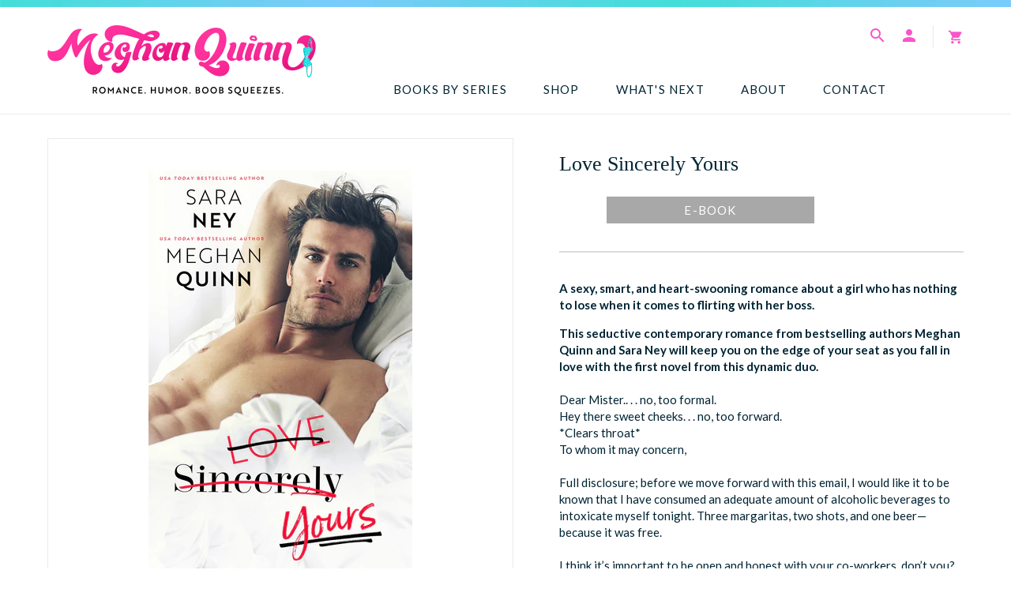

--- FILE ---
content_type: text/html; charset=utf-8
request_url: https://authormeghanquinn.com/products/love-sincerely-yours
body_size: 21934
content:
<!doctype html>
<html lang="en">
	<head>
		<meta charset="utf-8" />
		<meta name="description" content="A sexy, smart, and heart-swooning romance about a girl who has nothing to lose when it comes to flirting with her boss. This seductive contemporary romance from bestselling authors Meghan Quinn and Sara Ney will keep you on the edge of your seat as you fall in love with the first novel from this dynamic duo. Dear Miste" />
		<meta name="viewport" content="width=device-width, initial-scale=1.0" />
		<link rel="canonical" href="https://authormeghanquinn.com/products/love-sincerely-yours" />
		<link rel="shortcut icon" href="//authormeghanquinn.com/cdn/shop/t/4/assets/favicon.png?v=25114404141702093651740871971" type="image/png" />
		<title>Love Sincerely Yours &ndash; Meghan Quinn</title>
		<link href="//authormeghanquinn.com/cdn/shop/t/4/assets/styles.css?v=18938359480239433741741205689" rel="stylesheet" type="text/css" media="all" />
<link href="https://fonts.googleapis.com/icon?family=Material+Icons" rel="stylesheet">
<script src="https://kit.fontawesome.com/0d8c62064d.js" crossorigin="anonymous"></script>

<script src="//ajax.googleapis.com/ajax/libs/jquery/1.9.1/jquery.min.js" type="text/javascript"></script>

		

<meta property="og:site_name" content="Meghan Quinn">
<meta property="og:url" content="https://authormeghanquinn.com/products/love-sincerely-yours">
<meta property="og:title" content="Love Sincerely Yours">
<meta property="og:type" content="product">
<meta property="og:description" content="A sexy, smart, and heart-swooning romance about a girl who has nothing to lose when it comes to flirting with her boss. This seductive contemporary romance from bestselling authors Meghan Quinn and Sara Ney will keep you on the edge of your seat as you fall in love with the first novel from this dynamic duo. Dear Miste"><meta property="og:image" content="http://authormeghanquinn.com/cdn/shop/products/ScreenShot2023-01-24at2.07.46PM.png?v=1674594613">
  <meta property="og:image:secure_url" content="https://authormeghanquinn.com/cdn/shop/products/ScreenShot2023-01-24at2.07.46PM.png?v=1674594613">
  <meta property="og:image:width" content="946">
  <meta property="og:image:height" content="1450"><meta property="og:price:amount" content="3.99">
  <meta property="og:price:currency" content="USD"><meta name="twitter:card" content="summary_large_image">
<meta name="twitter:title" content="Love Sincerely Yours">
<meta name="twitter:description" content="A sexy, smart, and heart-swooning romance about a girl who has nothing to lose when it comes to flirting with her boss. This seductive contemporary romance from bestselling authors Meghan Quinn and Sara Ney will keep you on the edge of your seat as you fall in love with the first novel from this dynamic duo. Dear Miste">

		<script>window.performance && window.performance.mark && window.performance.mark('shopify.content_for_header.start');</script><meta id="shopify-digital-wallet" name="shopify-digital-wallet" content="/57343606954/digital_wallets/dialog">
<meta name="shopify-checkout-api-token" content="dc0bc2b1e2cfcbf936e9544202e35c75">
<link rel="alternate" type="application/json+oembed" href="https://authormeghanquinn.com/products/love-sincerely-yours.oembed">
<script async="async" src="/checkouts/internal/preloads.js?locale=en-US"></script>
<link rel="preconnect" href="https://shop.app" crossorigin="anonymous">
<script async="async" src="https://shop.app/checkouts/internal/preloads.js?locale=en-US&shop_id=57343606954" crossorigin="anonymous"></script>
<script id="apple-pay-shop-capabilities" type="application/json">{"shopId":57343606954,"countryCode":"US","currencyCode":"USD","merchantCapabilities":["supports3DS"],"merchantId":"gid:\/\/shopify\/Shop\/57343606954","merchantName":"Meghan Quinn","requiredBillingContactFields":["postalAddress","email"],"requiredShippingContactFields":["postalAddress","email"],"shippingType":"shipping","supportedNetworks":["visa","masterCard","amex","discover","elo","jcb"],"total":{"type":"pending","label":"Meghan Quinn","amount":"1.00"},"shopifyPaymentsEnabled":true,"supportsSubscriptions":true}</script>
<script id="shopify-features" type="application/json">{"accessToken":"dc0bc2b1e2cfcbf936e9544202e35c75","betas":["rich-media-storefront-analytics"],"domain":"authormeghanquinn.com","predictiveSearch":true,"shopId":57343606954,"locale":"en"}</script>
<script>var Shopify = Shopify || {};
Shopify.shop = "meghanquinn.myshopify.com";
Shopify.locale = "en";
Shopify.currency = {"active":"USD","rate":"1.0"};
Shopify.country = "US";
Shopify.theme = {"name":"Author Meghan Quinn (1 Mar 25)","id":135427096746,"schema_name":"Meghan Quinn","schema_version":"Spring 2022","theme_store_id":null,"role":"main"};
Shopify.theme.handle = "null";
Shopify.theme.style = {"id":null,"handle":null};
Shopify.cdnHost = "authormeghanquinn.com/cdn";
Shopify.routes = Shopify.routes || {};
Shopify.routes.root = "/";</script>
<script type="module">!function(o){(o.Shopify=o.Shopify||{}).modules=!0}(window);</script>
<script>!function(o){function n(){var o=[];function n(){o.push(Array.prototype.slice.apply(arguments))}return n.q=o,n}var t=o.Shopify=o.Shopify||{};t.loadFeatures=n(),t.autoloadFeatures=n()}(window);</script>
<script>
  window.ShopifyPay = window.ShopifyPay || {};
  window.ShopifyPay.apiHost = "shop.app\/pay";
  window.ShopifyPay.redirectState = null;
</script>
<script id="shop-js-analytics" type="application/json">{"pageType":"product"}</script>
<script defer="defer" async type="module" src="//authormeghanquinn.com/cdn/shopifycloud/shop-js/modules/v2/client.init-shop-cart-sync_Bc8-qrdt.en.esm.js"></script>
<script defer="defer" async type="module" src="//authormeghanquinn.com/cdn/shopifycloud/shop-js/modules/v2/chunk.common_CmNk3qlo.esm.js"></script>
<script type="module">
  await import("//authormeghanquinn.com/cdn/shopifycloud/shop-js/modules/v2/client.init-shop-cart-sync_Bc8-qrdt.en.esm.js");
await import("//authormeghanquinn.com/cdn/shopifycloud/shop-js/modules/v2/chunk.common_CmNk3qlo.esm.js");

  window.Shopify.SignInWithShop?.initShopCartSync?.({"fedCMEnabled":true,"windoidEnabled":true});

</script>
<script>
  window.Shopify = window.Shopify || {};
  if (!window.Shopify.featureAssets) window.Shopify.featureAssets = {};
  window.Shopify.featureAssets['shop-js'] = {"shop-cart-sync":["modules/v2/client.shop-cart-sync_DOpY4EW0.en.esm.js","modules/v2/chunk.common_CmNk3qlo.esm.js"],"shop-button":["modules/v2/client.shop-button_CI-s0xGZ.en.esm.js","modules/v2/chunk.common_CmNk3qlo.esm.js"],"init-fed-cm":["modules/v2/client.init-fed-cm_D2vsy40D.en.esm.js","modules/v2/chunk.common_CmNk3qlo.esm.js"],"init-windoid":["modules/v2/client.init-windoid_CXNAd0Cm.en.esm.js","modules/v2/chunk.common_CmNk3qlo.esm.js"],"shop-toast-manager":["modules/v2/client.shop-toast-manager_Cx0C6may.en.esm.js","modules/v2/chunk.common_CmNk3qlo.esm.js"],"shop-cash-offers":["modules/v2/client.shop-cash-offers_CL9Nay2h.en.esm.js","modules/v2/chunk.common_CmNk3qlo.esm.js","modules/v2/chunk.modal_CvhjeixQ.esm.js"],"avatar":["modules/v2/client.avatar_BTnouDA3.en.esm.js"],"init-shop-email-lookup-coordinator":["modules/v2/client.init-shop-email-lookup-coordinator_B9mmbKi4.en.esm.js","modules/v2/chunk.common_CmNk3qlo.esm.js"],"init-shop-cart-sync":["modules/v2/client.init-shop-cart-sync_Bc8-qrdt.en.esm.js","modules/v2/chunk.common_CmNk3qlo.esm.js"],"pay-button":["modules/v2/client.pay-button_Bhm3077V.en.esm.js","modules/v2/chunk.common_CmNk3qlo.esm.js"],"init-customer-accounts-sign-up":["modules/v2/client.init-customer-accounts-sign-up_C7zhr03q.en.esm.js","modules/v2/client.shop-login-button_BbMx65lK.en.esm.js","modules/v2/chunk.common_CmNk3qlo.esm.js","modules/v2/chunk.modal_CvhjeixQ.esm.js"],"init-shop-for-new-customer-accounts":["modules/v2/client.init-shop-for-new-customer-accounts_rLbLSDTe.en.esm.js","modules/v2/client.shop-login-button_BbMx65lK.en.esm.js","modules/v2/chunk.common_CmNk3qlo.esm.js","modules/v2/chunk.modal_CvhjeixQ.esm.js"],"checkout-modal":["modules/v2/client.checkout-modal_Fp9GouFF.en.esm.js","modules/v2/chunk.common_CmNk3qlo.esm.js","modules/v2/chunk.modal_CvhjeixQ.esm.js"],"init-customer-accounts":["modules/v2/client.init-customer-accounts_DkVf8Jdu.en.esm.js","modules/v2/client.shop-login-button_BbMx65lK.en.esm.js","modules/v2/chunk.common_CmNk3qlo.esm.js","modules/v2/chunk.modal_CvhjeixQ.esm.js"],"shop-login-button":["modules/v2/client.shop-login-button_BbMx65lK.en.esm.js","modules/v2/chunk.common_CmNk3qlo.esm.js","modules/v2/chunk.modal_CvhjeixQ.esm.js"],"shop-login":["modules/v2/client.shop-login_B9KWmZaW.en.esm.js","modules/v2/chunk.common_CmNk3qlo.esm.js","modules/v2/chunk.modal_CvhjeixQ.esm.js"],"shop-follow-button":["modules/v2/client.shop-follow-button_B-omSWeu.en.esm.js","modules/v2/chunk.common_CmNk3qlo.esm.js","modules/v2/chunk.modal_CvhjeixQ.esm.js"],"lead-capture":["modules/v2/client.lead-capture_DZQFWrYz.en.esm.js","modules/v2/chunk.common_CmNk3qlo.esm.js","modules/v2/chunk.modal_CvhjeixQ.esm.js"],"payment-terms":["modules/v2/client.payment-terms_Bl_bs7GP.en.esm.js","modules/v2/chunk.common_CmNk3qlo.esm.js","modules/v2/chunk.modal_CvhjeixQ.esm.js"]};
</script>
<script>(function() {
  var isLoaded = false;
  function asyncLoad() {
    if (isLoaded) return;
    isLoaded = true;
    var urls = ["\/\/cdn.shopify.com\/proxy\/02536ef4e4d00c4268c5c432006f701c5e17e0ea6b69cdddae9239d673d2b215\/static.cdn.printful.com\/static\/js\/external\/shopify-product-customizer.js?v=0.28\u0026shop=meghanquinn.myshopify.com\u0026sp-cache-control=cHVibGljLCBtYXgtYWdlPTkwMA","https:\/\/dashboard.mailerlite.com\/shopify\/17842\/1364404?shop=meghanquinn.myshopify.com"];
    for (var i = 0; i < urls.length; i++) {
      var s = document.createElement('script');
      s.type = 'text/javascript';
      s.async = true;
      s.src = urls[i];
      var x = document.getElementsByTagName('script')[0];
      x.parentNode.insertBefore(s, x);
    }
  };
  if(window.attachEvent) {
    window.attachEvent('onload', asyncLoad);
  } else {
    window.addEventListener('load', asyncLoad, false);
  }
})();</script>
<script id="__st">var __st={"a":57343606954,"offset":-25200,"reqid":"e36891a4-ef25-47ae-a3f6-489aeeb1da4c-1762286531","pageurl":"authormeghanquinn.com\/products\/love-sincerely-yours","u":"d5b79c1539f4","p":"product","rtyp":"product","rid":7673214304426};</script>
<script>window.ShopifyPaypalV4VisibilityTracking = true;</script>
<script id="captcha-bootstrap">!function(){'use strict';const t='contact',e='account',n='new_comment',o=[[t,t],['blogs',n],['comments',n],[t,'customer']],c=[[e,'customer_login'],[e,'guest_login'],[e,'recover_customer_password'],[e,'create_customer']],r=t=>t.map((([t,e])=>`form[action*='/${t}']:not([data-nocaptcha='true']) input[name='form_type'][value='${e}']`)).join(','),a=t=>()=>t?[...document.querySelectorAll(t)].map((t=>t.form)):[];function s(){const t=[...o],e=r(t);return a(e)}const i='password',u='form_key',d=['recaptcha-v3-token','g-recaptcha-response','h-captcha-response',i],f=()=>{try{return window.sessionStorage}catch{return}},m='__shopify_v',_=t=>t.elements[u];function p(t,e,n=!1){try{const o=window.sessionStorage,c=JSON.parse(o.getItem(e)),{data:r}=function(t){const{data:e,action:n}=t;return t[m]||n?{data:e,action:n}:{data:t,action:n}}(c);for(const[e,n]of Object.entries(r))t.elements[e]&&(t.elements[e].value=n);n&&o.removeItem(e)}catch(o){console.error('form repopulation failed',{error:o})}}const l='form_type',E='cptcha';function T(t){t.dataset[E]=!0}const w=window,h=w.document,L='Shopify',v='ce_forms',y='captcha';let A=!1;((t,e)=>{const n=(g='f06e6c50-85a8-45c8-87d0-21a2b65856fe',I='https://cdn.shopify.com/shopifycloud/storefront-forms-hcaptcha/ce_storefront_forms_captcha_hcaptcha.v1.5.2.iife.js',D={infoText:'Protected by hCaptcha',privacyText:'Privacy',termsText:'Terms'},(t,e,n)=>{const o=w[L][v],c=o.bindForm;if(c)return c(t,g,e,D).then(n);var r;o.q.push([[t,g,e,D],n]),r=I,A||(h.body.append(Object.assign(h.createElement('script'),{id:'captcha-provider',async:!0,src:r})),A=!0)});var g,I,D;w[L]=w[L]||{},w[L][v]=w[L][v]||{},w[L][v].q=[],w[L][y]=w[L][y]||{},w[L][y].protect=function(t,e){n(t,void 0,e),T(t)},Object.freeze(w[L][y]),function(t,e,n,w,h,L){const[v,y,A,g]=function(t,e,n){const i=e?o:[],u=t?c:[],d=[...i,...u],f=r(d),m=r(i),_=r(d.filter((([t,e])=>n.includes(e))));return[a(f),a(m),a(_),s()]}(w,h,L),I=t=>{const e=t.target;return e instanceof HTMLFormElement?e:e&&e.form},D=t=>v().includes(t);t.addEventListener('submit',(t=>{const e=I(t);if(!e)return;const n=D(e)&&!e.dataset.hcaptchaBound&&!e.dataset.recaptchaBound,o=_(e),c=g().includes(e)&&(!o||!o.value);(n||c)&&t.preventDefault(),c&&!n&&(function(t){try{if(!f())return;!function(t){const e=f();if(!e)return;const n=_(t);if(!n)return;const o=n.value;o&&e.removeItem(o)}(t);const e=Array.from(Array(32),(()=>Math.random().toString(36)[2])).join('');!function(t,e){_(t)||t.append(Object.assign(document.createElement('input'),{type:'hidden',name:u})),t.elements[u].value=e}(t,e),function(t,e){const n=f();if(!n)return;const o=[...t.querySelectorAll(`input[type='${i}']`)].map((({name:t})=>t)),c=[...d,...o],r={};for(const[a,s]of new FormData(t).entries())c.includes(a)||(r[a]=s);n.setItem(e,JSON.stringify({[m]:1,action:t.action,data:r}))}(t,e)}catch(e){console.error('failed to persist form',e)}}(e),e.submit())}));const S=(t,e)=>{t&&!t.dataset[E]&&(n(t,e.some((e=>e===t))),T(t))};for(const o of['focusin','change'])t.addEventListener(o,(t=>{const e=I(t);D(e)&&S(e,y())}));const B=e.get('form_key'),M=e.get(l),P=B&&M;t.addEventListener('DOMContentLoaded',(()=>{const t=y();if(P)for(const e of t)e.elements[l].value===M&&p(e,B);[...new Set([...A(),...v().filter((t=>'true'===t.dataset.shopifyCaptcha))])].forEach((e=>S(e,t)))}))}(h,new URLSearchParams(w.location.search),n,t,e,['guest_login'])})(!0,!0)}();</script>
<script integrity="sha256-52AcMU7V7pcBOXWImdc/TAGTFKeNjmkeM1Pvks/DTgc=" data-source-attribution="shopify.loadfeatures" defer="defer" src="//authormeghanquinn.com/cdn/shopifycloud/storefront/assets/storefront/load_feature-81c60534.js" crossorigin="anonymous"></script>
<script crossorigin="anonymous" defer="defer" src="//authormeghanquinn.com/cdn/shopifycloud/storefront/assets/shopify_pay/storefront-65b4c6d7.js?v=20250812"></script>
<script data-source-attribution="shopify.dynamic_checkout.dynamic.init">var Shopify=Shopify||{};Shopify.PaymentButton=Shopify.PaymentButton||{isStorefrontPortableWallets:!0,init:function(){window.Shopify.PaymentButton.init=function(){};var t=document.createElement("script");t.src="https://authormeghanquinn.com/cdn/shopifycloud/portable-wallets/latest/portable-wallets.en.js",t.type="module",document.head.appendChild(t)}};
</script>
<script data-source-attribution="shopify.dynamic_checkout.buyer_consent">
  function portableWalletsHideBuyerConsent(e){var t=document.getElementById("shopify-buyer-consent"),n=document.getElementById("shopify-subscription-policy-button");t&&n&&(t.classList.add("hidden"),t.setAttribute("aria-hidden","true"),n.removeEventListener("click",e))}function portableWalletsShowBuyerConsent(e){var t=document.getElementById("shopify-buyer-consent"),n=document.getElementById("shopify-subscription-policy-button");t&&n&&(t.classList.remove("hidden"),t.removeAttribute("aria-hidden"),n.addEventListener("click",e))}window.Shopify?.PaymentButton&&(window.Shopify.PaymentButton.hideBuyerConsent=portableWalletsHideBuyerConsent,window.Shopify.PaymentButton.showBuyerConsent=portableWalletsShowBuyerConsent);
</script>
<script data-source-attribution="shopify.dynamic_checkout.cart.bootstrap">document.addEventListener("DOMContentLoaded",(function(){function t(){return document.querySelector("shopify-accelerated-checkout-cart, shopify-accelerated-checkout")}if(t())Shopify.PaymentButton.init();else{new MutationObserver((function(e,n){t()&&(Shopify.PaymentButton.init(),n.disconnect())})).observe(document.body,{childList:!0,subtree:!0})}}));
</script>
<link id="shopify-accelerated-checkout-styles" rel="stylesheet" media="screen" href="https://authormeghanquinn.com/cdn/shopifycloud/portable-wallets/latest/accelerated-checkout-backwards-compat.css" crossorigin="anonymous">
<style id="shopify-accelerated-checkout-cart">
        #shopify-buyer-consent {
  margin-top: 1em;
  display: inline-block;
  width: 100%;
}

#shopify-buyer-consent.hidden {
  display: none;
}

#shopify-subscription-policy-button {
  background: none;
  border: none;
  padding: 0;
  text-decoration: underline;
  font-size: inherit;
  cursor: pointer;
}

#shopify-subscription-policy-button::before {
  box-shadow: none;
}

      </style>

<script>window.performance && window.performance.mark && window.performance.mark('shopify.content_for_header.end');</script>
	<link href="https://monorail-edge.shopifysvc.com" rel="dns-prefetch">
<script>(function(){if ("sendBeacon" in navigator && "performance" in window) {try {var session_token_from_headers = performance.getEntriesByType('navigation')[0].serverTiming.find(x => x.name == '_s').description;} catch {var session_token_from_headers = undefined;}var session_cookie_matches = document.cookie.match(/_shopify_s=([^;]*)/);var session_token_from_cookie = session_cookie_matches && session_cookie_matches.length === 2 ? session_cookie_matches[1] : "";var session_token = session_token_from_headers || session_token_from_cookie || "";function handle_abandonment_event(e) {var entries = performance.getEntries().filter(function(entry) {return /monorail-edge.shopifysvc.com/.test(entry.name);});if (!window.abandonment_tracked && entries.length === 0) {window.abandonment_tracked = true;var currentMs = Date.now();var navigation_start = performance.timing.navigationStart;var payload = {shop_id: 57343606954,url: window.location.href,navigation_start,duration: currentMs - navigation_start,session_token,page_type: "product"};window.navigator.sendBeacon("https://monorail-edge.shopifysvc.com/v1/produce", JSON.stringify({schema_id: "online_store_buyer_site_abandonment/1.1",payload: payload,metadata: {event_created_at_ms: currentMs,event_sent_at_ms: currentMs}}));}}window.addEventListener('pagehide', handle_abandonment_event);}}());</script>
<script id="web-pixels-manager-setup">(function e(e,d,r,n,o){if(void 0===o&&(o={}),!Boolean(null===(a=null===(i=window.Shopify)||void 0===i?void 0:i.analytics)||void 0===a?void 0:a.replayQueue)){var i,a;window.Shopify=window.Shopify||{};var t=window.Shopify;t.analytics=t.analytics||{};var s=t.analytics;s.replayQueue=[],s.publish=function(e,d,r){return s.replayQueue.push([e,d,r]),!0};try{self.performance.mark("wpm:start")}catch(e){}var l=function(){var e={modern:/Edge?\/(1{2}[4-9]|1[2-9]\d|[2-9]\d{2}|\d{4,})\.\d+(\.\d+|)|Firefox\/(1{2}[4-9]|1[2-9]\d|[2-9]\d{2}|\d{4,})\.\d+(\.\d+|)|Chrom(ium|e)\/(9{2}|\d{3,})\.\d+(\.\d+|)|(Maci|X1{2}).+ Version\/(15\.\d+|(1[6-9]|[2-9]\d|\d{3,})\.\d+)([,.]\d+|)( \(\w+\)|)( Mobile\/\w+|) Safari\/|Chrome.+OPR\/(9{2}|\d{3,})\.\d+\.\d+|(CPU[ +]OS|iPhone[ +]OS|CPU[ +]iPhone|CPU IPhone OS|CPU iPad OS)[ +]+(15[._]\d+|(1[6-9]|[2-9]\d|\d{3,})[._]\d+)([._]\d+|)|Android:?[ /-](13[3-9]|1[4-9]\d|[2-9]\d{2}|\d{4,})(\.\d+|)(\.\d+|)|Android.+Firefox\/(13[5-9]|1[4-9]\d|[2-9]\d{2}|\d{4,})\.\d+(\.\d+|)|Android.+Chrom(ium|e)\/(13[3-9]|1[4-9]\d|[2-9]\d{2}|\d{4,})\.\d+(\.\d+|)|SamsungBrowser\/([2-9]\d|\d{3,})\.\d+/,legacy:/Edge?\/(1[6-9]|[2-9]\d|\d{3,})\.\d+(\.\d+|)|Firefox\/(5[4-9]|[6-9]\d|\d{3,})\.\d+(\.\d+|)|Chrom(ium|e)\/(5[1-9]|[6-9]\d|\d{3,})\.\d+(\.\d+|)([\d.]+$|.*Safari\/(?![\d.]+ Edge\/[\d.]+$))|(Maci|X1{2}).+ Version\/(10\.\d+|(1[1-9]|[2-9]\d|\d{3,})\.\d+)([,.]\d+|)( \(\w+\)|)( Mobile\/\w+|) Safari\/|Chrome.+OPR\/(3[89]|[4-9]\d|\d{3,})\.\d+\.\d+|(CPU[ +]OS|iPhone[ +]OS|CPU[ +]iPhone|CPU IPhone OS|CPU iPad OS)[ +]+(10[._]\d+|(1[1-9]|[2-9]\d|\d{3,})[._]\d+)([._]\d+|)|Android:?[ /-](13[3-9]|1[4-9]\d|[2-9]\d{2}|\d{4,})(\.\d+|)(\.\d+|)|Mobile Safari.+OPR\/([89]\d|\d{3,})\.\d+\.\d+|Android.+Firefox\/(13[5-9]|1[4-9]\d|[2-9]\d{2}|\d{4,})\.\d+(\.\d+|)|Android.+Chrom(ium|e)\/(13[3-9]|1[4-9]\d|[2-9]\d{2}|\d{4,})\.\d+(\.\d+|)|Android.+(UC? ?Browser|UCWEB|U3)[ /]?(15\.([5-9]|\d{2,})|(1[6-9]|[2-9]\d|\d{3,})\.\d+)\.\d+|SamsungBrowser\/(5\.\d+|([6-9]|\d{2,})\.\d+)|Android.+MQ{2}Browser\/(14(\.(9|\d{2,})|)|(1[5-9]|[2-9]\d|\d{3,})(\.\d+|))(\.\d+|)|K[Aa][Ii]OS\/(3\.\d+|([4-9]|\d{2,})\.\d+)(\.\d+|)/},d=e.modern,r=e.legacy,n=navigator.userAgent;return n.match(d)?"modern":n.match(r)?"legacy":"unknown"}(),u="modern"===l?"modern":"legacy",c=(null!=n?n:{modern:"",legacy:""})[u],f=function(e){return[e.baseUrl,"/wpm","/b",e.hashVersion,"modern"===e.buildTarget?"m":"l",".js"].join("")}({baseUrl:d,hashVersion:r,buildTarget:u}),m=function(e){var d=e.version,r=e.bundleTarget,n=e.surface,o=e.pageUrl,i=e.monorailEndpoint;return{emit:function(e){var a=e.status,t=e.errorMsg,s=(new Date).getTime(),l=JSON.stringify({metadata:{event_sent_at_ms:s},events:[{schema_id:"web_pixels_manager_load/3.1",payload:{version:d,bundle_target:r,page_url:o,status:a,surface:n,error_msg:t},metadata:{event_created_at_ms:s}}]});if(!i)return console&&console.warn&&console.warn("[Web Pixels Manager] No Monorail endpoint provided, skipping logging."),!1;try{return self.navigator.sendBeacon.bind(self.navigator)(i,l)}catch(e){}var u=new XMLHttpRequest;try{return u.open("POST",i,!0),u.setRequestHeader("Content-Type","text/plain"),u.send(l),!0}catch(e){return console&&console.warn&&console.warn("[Web Pixels Manager] Got an unhandled error while logging to Monorail."),!1}}}}({version:r,bundleTarget:l,surface:e.surface,pageUrl:self.location.href,monorailEndpoint:e.monorailEndpoint});try{o.browserTarget=l,function(e){var d=e.src,r=e.async,n=void 0===r||r,o=e.onload,i=e.onerror,a=e.sri,t=e.scriptDataAttributes,s=void 0===t?{}:t,l=document.createElement("script"),u=document.querySelector("head"),c=document.querySelector("body");if(l.async=n,l.src=d,a&&(l.integrity=a,l.crossOrigin="anonymous"),s)for(var f in s)if(Object.prototype.hasOwnProperty.call(s,f))try{l.dataset[f]=s[f]}catch(e){}if(o&&l.addEventListener("load",o),i&&l.addEventListener("error",i),u)u.appendChild(l);else{if(!c)throw new Error("Did not find a head or body element to append the script");c.appendChild(l)}}({src:f,async:!0,onload:function(){if(!function(){var e,d;return Boolean(null===(d=null===(e=window.Shopify)||void 0===e?void 0:e.analytics)||void 0===d?void 0:d.initialized)}()){var d=window.webPixelsManager.init(e)||void 0;if(d){var r=window.Shopify.analytics;r.replayQueue.forEach((function(e){var r=e[0],n=e[1],o=e[2];d.publishCustomEvent(r,n,o)})),r.replayQueue=[],r.publish=d.publishCustomEvent,r.visitor=d.visitor,r.initialized=!0}}},onerror:function(){return m.emit({status:"failed",errorMsg:"".concat(f," has failed to load")})},sri:function(e){var d=/^sha384-[A-Za-z0-9+/=]+$/;return"string"==typeof e&&d.test(e)}(c)?c:"",scriptDataAttributes:o}),m.emit({status:"loading"})}catch(e){m.emit({status:"failed",errorMsg:(null==e?void 0:e.message)||"Unknown error"})}}})({shopId: 57343606954,storefrontBaseUrl: "https://authormeghanquinn.com",extensionsBaseUrl: "https://extensions.shopifycdn.com/cdn/shopifycloud/web-pixels-manager",monorailEndpoint: "https://monorail-edge.shopifysvc.com/unstable/produce_batch",surface: "storefront-renderer",enabledBetaFlags: ["2dca8a86"],webPixelsConfigList: [{"id":"980746410","configuration":"{\"storeIdentity\":\"meghanquinn.myshopify.com\",\"baseURL\":\"https:\\\/\\\/api.printful.com\\\/shopify-pixels\"}","eventPayloadVersion":"v1","runtimeContext":"STRICT","scriptVersion":"74f275712857ab41bea9d998dcb2f9da","type":"APP","apiClientId":156624,"privacyPurposes":["ANALYTICS","MARKETING","SALE_OF_DATA"],"dataSharingAdjustments":{"protectedCustomerApprovalScopes":["read_customer_address","read_customer_email","read_customer_name","read_customer_personal_data","read_customer_phone"]}},{"id":"shopify-app-pixel","configuration":"{}","eventPayloadVersion":"v1","runtimeContext":"STRICT","scriptVersion":"0450","apiClientId":"shopify-pixel","type":"APP","privacyPurposes":["ANALYTICS","MARKETING"]},{"id":"shopify-custom-pixel","eventPayloadVersion":"v1","runtimeContext":"LAX","scriptVersion":"0450","apiClientId":"shopify-pixel","type":"CUSTOM","privacyPurposes":["ANALYTICS","MARKETING"]}],isMerchantRequest: false,initData: {"shop":{"name":"Meghan Quinn","paymentSettings":{"currencyCode":"USD"},"myshopifyDomain":"meghanquinn.myshopify.com","countryCode":"US","storefrontUrl":"https:\/\/authormeghanquinn.com"},"customer":null,"cart":null,"checkout":null,"productVariants":[{"price":{"amount":3.99,"currencyCode":"USD"},"product":{"title":"Love Sincerely Yours","vendor":"Meghan Quinn","id":"7673214304426","untranslatedTitle":"Love Sincerely Yours","url":"\/products\/love-sincerely-yours","type":"Books"},"id":"44313863454890","image":{"src":"\/\/authormeghanquinn.com\/cdn\/shop\/products\/ScreenShot2023-01-24at2.07.46PM.png?v=1674594613"},"sku":"","title":"Default Title","untranslatedTitle":"Default Title"}],"purchasingCompany":null},},"https://authormeghanquinn.com/cdn","5303c62bw494ab25dp0d72f2dcm48e21f5a",{"modern":"","legacy":""},{"shopId":"57343606954","storefrontBaseUrl":"https:\/\/authormeghanquinn.com","extensionBaseUrl":"https:\/\/extensions.shopifycdn.com\/cdn\/shopifycloud\/web-pixels-manager","surface":"storefront-renderer","enabledBetaFlags":"[\"2dca8a86\"]","isMerchantRequest":"false","hashVersion":"5303c62bw494ab25dp0d72f2dcm48e21f5a","publish":"custom","events":"[[\"page_viewed\",{}],[\"product_viewed\",{\"productVariant\":{\"price\":{\"amount\":3.99,\"currencyCode\":\"USD\"},\"product\":{\"title\":\"Love Sincerely Yours\",\"vendor\":\"Meghan Quinn\",\"id\":\"7673214304426\",\"untranslatedTitle\":\"Love Sincerely Yours\",\"url\":\"\/products\/love-sincerely-yours\",\"type\":\"Books\"},\"id\":\"44313863454890\",\"image\":{\"src\":\"\/\/authormeghanquinn.com\/cdn\/shop\/products\/ScreenShot2023-01-24at2.07.46PM.png?v=1674594613\"},\"sku\":\"\",\"title\":\"Default Title\",\"untranslatedTitle\":\"Default Title\"}}]]"});</script><script>
  window.ShopifyAnalytics = window.ShopifyAnalytics || {};
  window.ShopifyAnalytics.meta = window.ShopifyAnalytics.meta || {};
  window.ShopifyAnalytics.meta.currency = 'USD';
  var meta = {"product":{"id":7673214304426,"gid":"gid:\/\/shopify\/Product\/7673214304426","vendor":"Meghan Quinn","type":"Books","variants":[{"id":44313863454890,"price":399,"name":"Love Sincerely Yours","public_title":null,"sku":""}],"remote":false},"page":{"pageType":"product","resourceType":"product","resourceId":7673214304426}};
  for (var attr in meta) {
    window.ShopifyAnalytics.meta[attr] = meta[attr];
  }
</script>
<script class="analytics">
  (function () {
    var customDocumentWrite = function(content) {
      var jquery = null;

      if (window.jQuery) {
        jquery = window.jQuery;
      } else if (window.Checkout && window.Checkout.$) {
        jquery = window.Checkout.$;
      }

      if (jquery) {
        jquery('body').append(content);
      }
    };

    var hasLoggedConversion = function(token) {
      if (token) {
        return document.cookie.indexOf('loggedConversion=' + token) !== -1;
      }
      return false;
    }

    var setCookieIfConversion = function(token) {
      if (token) {
        var twoMonthsFromNow = new Date(Date.now());
        twoMonthsFromNow.setMonth(twoMonthsFromNow.getMonth() + 2);

        document.cookie = 'loggedConversion=' + token + '; expires=' + twoMonthsFromNow;
      }
    }

    var trekkie = window.ShopifyAnalytics.lib = window.trekkie = window.trekkie || [];
    if (trekkie.integrations) {
      return;
    }
    trekkie.methods = [
      'identify',
      'page',
      'ready',
      'track',
      'trackForm',
      'trackLink'
    ];
    trekkie.factory = function(method) {
      return function() {
        var args = Array.prototype.slice.call(arguments);
        args.unshift(method);
        trekkie.push(args);
        return trekkie;
      };
    };
    for (var i = 0; i < trekkie.methods.length; i++) {
      var key = trekkie.methods[i];
      trekkie[key] = trekkie.factory(key);
    }
    trekkie.load = function(config) {
      trekkie.config = config || {};
      trekkie.config.initialDocumentCookie = document.cookie;
      var first = document.getElementsByTagName('script')[0];
      var script = document.createElement('script');
      script.type = 'text/javascript';
      script.onerror = function(e) {
        var scriptFallback = document.createElement('script');
        scriptFallback.type = 'text/javascript';
        scriptFallback.onerror = function(error) {
                var Monorail = {
      produce: function produce(monorailDomain, schemaId, payload) {
        var currentMs = new Date().getTime();
        var event = {
          schema_id: schemaId,
          payload: payload,
          metadata: {
            event_created_at_ms: currentMs,
            event_sent_at_ms: currentMs
          }
        };
        return Monorail.sendRequest("https://" + monorailDomain + "/v1/produce", JSON.stringify(event));
      },
      sendRequest: function sendRequest(endpointUrl, payload) {
        // Try the sendBeacon API
        if (window && window.navigator && typeof window.navigator.sendBeacon === 'function' && typeof window.Blob === 'function' && !Monorail.isIos12()) {
          var blobData = new window.Blob([payload], {
            type: 'text/plain'
          });

          if (window.navigator.sendBeacon(endpointUrl, blobData)) {
            return true;
          } // sendBeacon was not successful

        } // XHR beacon

        var xhr = new XMLHttpRequest();

        try {
          xhr.open('POST', endpointUrl);
          xhr.setRequestHeader('Content-Type', 'text/plain');
          xhr.send(payload);
        } catch (e) {
          console.log(e);
        }

        return false;
      },
      isIos12: function isIos12() {
        return window.navigator.userAgent.lastIndexOf('iPhone; CPU iPhone OS 12_') !== -1 || window.navigator.userAgent.lastIndexOf('iPad; CPU OS 12_') !== -1;
      }
    };
    Monorail.produce('monorail-edge.shopifysvc.com',
      'trekkie_storefront_load_errors/1.1',
      {shop_id: 57343606954,
      theme_id: 135427096746,
      app_name: "storefront",
      context_url: window.location.href,
      source_url: "//authormeghanquinn.com/cdn/s/trekkie.storefront.5ad93876886aa0a32f5bade9f25632a26c6f183a.min.js"});

        };
        scriptFallback.async = true;
        scriptFallback.src = '//authormeghanquinn.com/cdn/s/trekkie.storefront.5ad93876886aa0a32f5bade9f25632a26c6f183a.min.js';
        first.parentNode.insertBefore(scriptFallback, first);
      };
      script.async = true;
      script.src = '//authormeghanquinn.com/cdn/s/trekkie.storefront.5ad93876886aa0a32f5bade9f25632a26c6f183a.min.js';
      first.parentNode.insertBefore(script, first);
    };
    trekkie.load(
      {"Trekkie":{"appName":"storefront","development":false,"defaultAttributes":{"shopId":57343606954,"isMerchantRequest":null,"themeId":135427096746,"themeCityHash":"16542341682986389014","contentLanguage":"en","currency":"USD","eventMetadataId":"783c0fc9-b66e-420c-851e-5271094cc657"},"isServerSideCookieWritingEnabled":true,"monorailRegion":"shop_domain","enabledBetaFlags":["f0df213a"]},"Session Attribution":{},"S2S":{"facebookCapiEnabled":false,"source":"trekkie-storefront-renderer","apiClientId":580111}}
    );

    var loaded = false;
    trekkie.ready(function() {
      if (loaded) return;
      loaded = true;

      window.ShopifyAnalytics.lib = window.trekkie;

      var originalDocumentWrite = document.write;
      document.write = customDocumentWrite;
      try { window.ShopifyAnalytics.merchantGoogleAnalytics.call(this); } catch(error) {};
      document.write = originalDocumentWrite;

      window.ShopifyAnalytics.lib.page(null,{"pageType":"product","resourceType":"product","resourceId":7673214304426,"shopifyEmitted":true});

      var match = window.location.pathname.match(/checkouts\/(.+)\/(thank_you|post_purchase)/)
      var token = match? match[1]: undefined;
      if (!hasLoggedConversion(token)) {
        setCookieIfConversion(token);
        window.ShopifyAnalytics.lib.track("Viewed Product",{"currency":"USD","variantId":44313863454890,"productId":7673214304426,"productGid":"gid:\/\/shopify\/Product\/7673214304426","name":"Love Sincerely Yours","price":"3.99","sku":"","brand":"Meghan Quinn","variant":null,"category":"Books","nonInteraction":true,"remote":false},undefined,undefined,{"shopifyEmitted":true});
      window.ShopifyAnalytics.lib.track("monorail:\/\/trekkie_storefront_viewed_product\/1.1",{"currency":"USD","variantId":44313863454890,"productId":7673214304426,"productGid":"gid:\/\/shopify\/Product\/7673214304426","name":"Love Sincerely Yours","price":"3.99","sku":"","brand":"Meghan Quinn","variant":null,"category":"Books","nonInteraction":true,"remote":false,"referer":"https:\/\/authormeghanquinn.com\/products\/love-sincerely-yours"});
      }
    });


        var eventsListenerScript = document.createElement('script');
        eventsListenerScript.async = true;
        eventsListenerScript.src = "//authormeghanquinn.com/cdn/shopifycloud/storefront/assets/shop_events_listener-3da45d37.js";
        document.getElementsByTagName('head')[0].appendChild(eventsListenerScript);

})();</script>
<script
  defer
  src="https://authormeghanquinn.com/cdn/shopifycloud/perf-kit/shopify-perf-kit-2.1.2.min.js"
  data-application="storefront-renderer"
  data-shop-id="57343606954"
  data-render-region="gcp-us-central1"
  data-page-type="product"
  data-theme-instance-id="135427096746"
  data-theme-name="Meghan Quinn"
  data-theme-version="Spring 2022"
  data-monorail-region="shop_domain"
  data-resource-timing-sampling-rate="10"
  data-shs="true"
  data-shs-beacon="true"
  data-shs-export-with-fetch="true"
  data-shs-logs-sample-rate="1"
></script>
</head>
	<body class="product product-books ">
		<a class="visuallyhidden" href="#main">Skip to content</a>
		<div class="border-top">
	<span class="empty"></span>
	<form action="/search" method="get" class="minisearch">
		<label for="header_search" class="visuallyhidden">Search</label>
		<input id="header_search" type="text" name="q" placeholder="Search" />
		<button type="submit"><span class="material-icons">search</span></button>
	</form>
	<button type="button" class="close"><span class="material-icons">close</span></button>
</div>

<header class="desktop">

	<section class="utility">
		<div class="utility-wrap">
			<button type="button" class="microsearch"><span class="material-icons">search</span></button>
			<a href="/account/login" class="microaccount"><span class="material-icons">person</span></a>
			<span class="divider"></span>
			<a href="/cart" class="microcart">
				<span class="material-icons">shopping_cart</span>
				
			</a> <!-- end a.microcart -->
		</div> <!-- end .utility-wrap -->
	</section> <!-- end section.utility -->

	<a href="https://authormeghanquinn.com" class="logo"><img src="//authormeghanquinn.com/cdn/shop/t/4/assets/logo_2X.png?v=13524923456855022691740871971" alt="Meghan Quinn" /></a>

	<nav class="main-nav">
		<ul>
			
				<li class="li-books-by-series">
					
						<a href="/pages/books-by-series" title="">Books by Series</a>
					
				</li>
			
				<li class="li-shop">
					
						<a href="/collections/shop" title="">Shop</a>
					
				</li>
			
				<li class="li-whats-next">
					
						<a href="/pages/whats-next" title="">What's Next</a>
					
				</li>
			
				<li class="li-about">
					
						<a href="/pages/about" title="">About</a>
					
				</li>
			
				<li class="li-contact">
					
						<a href="/pages/contact" title="">Contact</a>
					
				</li>
			
		</ul>
	</nav>
</header>
<hr class="header-desktop" />

<script>

	// dropdown navigation
	$('nav button').click(function() {
		var handle = $(this).attr('data');
		var status = $('.li-'+handle).hasClass('active');
		closeNav();
		if(status !== true) {
			$('.li-'+handle).addClass('active');
			$('.button-'+handle).find('i').removeClass('fa-caret-right');
			$('.button-'+handle).find('i').addClass('fa-caret-down');
		}
	});

	// close dropdown navigation
	function closeNav() {
		$('nav li').removeClass('active');
		$('nav button').find('i').removeClass('fa-caret-down');
		$('nav button').find('i').addClass('fa-caret-right');
	}

		// on pressing escape
		$(document).keydown(function(e) {
			if (e.keyCode == 27 || e.key == "Escape") {
				closeNav();
			}
		});

		// on clicking out of nav
		$(document).click(function(e) {
			var object = $(e.target);
			var statusParents = object.parents().hasClass('main-nav');
			if( statusParents == false) {
				closeNav();
			}
		});


	// minisearch
	$('.microsearch').click(function() {
		$('.border-top').toggleClass('active');
	});
	$('button.close').click(function() {
		$('.border-top').toggleClass('active');
	});

</script>

		<header class="mobile">

	<div>
		<button type="button" class="navicon">
			<span class="material-icons">close</span>
			<span class="material-icons active">menu</span>
		</button> <!-- end button.navicon -->

		<a href="https://authormeghanquinn.com" class="logo"><img src="//authormeghanquinn.com/cdn/shop/t/4/assets/logo-mobile_2X.png?v=71094205559741037271740871971" alt="Meghan Quinn" /></a>

		<a href="/cart" class="microcart">
			<span class="material-icons">shopping_cart</span>
			<span class="text">0</span>
		</a> <!-- end a.microcart -->

		<p class="logo-tagline">
			<img src="//authormeghanquinn.com/cdn/shop/t/4/assets/logo-tagline-mobile_2X.png?v=150399129325795062931740871971" alt="Romance. Humor. Boob squeezes." />
		</p> <!-- end p.logo-tagline -->
	</div>

	<nav>
		<ul>
			
				<li>
					
						<a href="/pages/books-by-series" title="">Books by Series</a>
					
				</li>
			
				<li>
					
						<a href="/collections/shop" title="">Shop</a>
					
				</li>
			
				<li>
					
						<a href="/pages/whats-next" title="">What's Next</a>
					
				</li>
			
				<li>
					
						<a href="/pages/about" title="">About</a>
					
				</li>
			
				<li>
					
						<a href="/pages/contact" title="">Contact</a>
					
				</li>
			
		</ul>
		<hr />

		<p class="microaccount">
			
				<a href="/account/login">Log in</a>
				<a href="/account/register">Register</a>
			
		</p> <!-- end p.microaccount -->

		<form action="/search" method="get">
			<label for="mobile_search" class="visuallyhidden">Search</label>
			<input type="text" id="mobile_search" name="q" placeholder="search" />
			<button type="submit"><span class="material-icons">search</span></button>
		</form>

	</nav>

</header> <!-- end header.mobile -->

<script>

	// display mobile menu
	$('button.navicon').click(function() {
		$('button.navicon span').toggleClass('active');
		$('header.mobile nav').toggleClass('active');
	});

	// display mobile dropdown
	$('.mobile nav button').click(function() {
		var handle = $(this).attr('data');
		var subnav = $('ul.subnav-'+handle);
		var caret = $('.button-'+handle).find('i');
		var status = caret.hasClass('fa-caret-right');

		subnav.toggleClass('active');
		caret.toggleClass('active');

	});

</script>


		<main id="main">
			<div id="shopify-section-template--17193898508458__main" class="shopify-section main-product">















<section class="images">
	<p class="h1">Love Sincerely Yours</p>
	
	<div class="main-image">
		<img src="//authormeghanquinn.com/cdn/shop/products/ScreenShot2023-01-24at2.07.46PM_512x512.png?v=1674594613" alt="Love Sincerely Yours" />
	</div> <!-- end .main-image -->
	
</section> <!-- end section.images -->

<section class="details">

	<h1>Love Sincerely Yours</h1>

	

  

	<form action="/cart/add" method="post">
  <input type="hidden" name="id" class="product-select" value="44313863454890" />

  

  

  

  
    <div class="retailer-link">
      <a href="https://www.amazon.com/Love-Sincerely-Yours-Meghan-Quinn-ebook/dp/B07G6NZRWS/ref=tmm_kin_swatch_0?_encoding=UTF8&qid=1674594429&sr=8-1" target="_blank" class="ebook">E-Book</a>
    </div> <!-- end .retailer-link -->
	

  

  

  

  

  

  

  

  

</form>

<script>
  $('.variants button').click(function() {

    // update button states
    $('.variants button').removeClass('active');
    $(this).addClass('active');

    // update variant ID
    var id = $(this).attr('data');
    $('.product-select').val(id);

    // update price
    var price = $(this).attr('data-price');
    $('.price').text(price);

    // update availability
    if(inventory !== '') {
      var inventory = $(this).attr('data-price');
      $('.inventory').text(inventory);
    }

  });
</script>


	<div class="description"><p><meta charset="UTF-8"><strong><span class="a-text-bold" data-mce-fragment="1">A sexy, smart, and heart-swooning romance about a girl who has nothing to lose when it comes to flirting with her boss. </span></strong><strong><span class="a-text-bold" data-mce-fragment="1"><br data-mce-fragment="1"></span></strong></p>
<p><strong><span class="a-text-bold" data-mce-fragment="1">This seductive contemporary romance from bestselling authors Meghan Quinn and Sara Ney will keep you on the edge of your seat as you fall in love with the first novel from this dynamic duo.</span></strong><span data-mce-fragment="1"> <br data-mce-fragment="1"><br data-mce-fragment="1">Dear Mister.. . . no, too formal.<br data-mce-fragment="1">Hey there sweet cheeks. . . no, too forward.<br data-mce-fragment="1">*Clears throat*<br data-mce-fragment="1">To whom it may concern,<br data-mce-fragment="1"><br data-mce-fragment="1">Full disclosure; before we move forward with this email, I would like it to be known that I have consumed an adequate amount of alcoholic beverages to intoxicate myself tonight. Three margaritas, two shots, and one beer—because it was free.<br data-mce-fragment="1"><br data-mce-fragment="1">I think it’s important to be open and honest with your co-workers, don’t you?<br data-mce-fragment="1"><br data-mce-fragment="1">So here I am, being open and honest. Drunk but honest. Or just drunk with lust? You decide.<br data-mce-fragment="1"><br data-mce-fragment="1">I have a hopeless, foolish, schoolgirl crush on you when you are the last person on earth I should be falling for. Did you know people around the office call you a sadist? An egomaniac. An insensitive, arrogant prick. But what they don't know is your bark is worse than your bite. And that bite doesn't scare me. The fact is, I’d love that bite of yours to nip at my bare skin while we’re both wearing nothing but sheets.<br data-mce-fragment="1"><br data-mce-fragment="1">For once I want you to look at me as more than one of your employees. <br data-mce-fragment="1"><br data-mce-fragment="1">And as long as we're being honest, that navy blue suit you wear? With the crisp white shirt? It really makes me want to loosen your tie and show you exactly who's boss. <br data-mce-fragment="1"><br data-mce-fragment="1">Love,<br data-mce-fragment="1">Sincerely,<br data-mce-fragment="1">Yours</span></p></div>
	<hr />
	

<p class="share">

  <span>share the love!</span>

    <a aria-label="share on Twitter" href="http://twitter.com/intent/tweet?url=Love%20Sincerely%20Yours%20from%20Meghan%20Quinn%0D%0Ahttps://authormeghanquinn.com/products/love-sincerely-yours" target="_blank"><i class="fa fa-twitter"></i></a>

    <a aria-label="share on Facebook" href="https://www.facebook.com/sharer/sharer.php?u=https://authormeghanquinn.com/products/love-sincerely-yours" target="_blank"><i class="fa fa-facebook"></i></a>

    <a aria-label="share on Pinterest" href="https://pinterest.com/pin/create/button/?url=https://authormeghanquinn.com/products/love-sincerely-yours&amp;media=https://authormeghanquinn.com/cdn/shop/products/ScreenShot2023-01-24at2.07.46PM_large.png?v=1674594613&amp;description=Love%20Sincerely%20Yours%20by%20Meghan%20Quinn" target="_blank"><i class="fa fa-pinterest"></i></a>

    <a aria-label="share via email" href="mailto:?Subject=Love%20Sincerely%20Yours%20from%20Meghan%20Quinn&body=%0D%0A%0D%0Ahttps://authormeghanquinn.com/products/love-sincerely-yours%0D%0A%0D%0AA%20sexy,%20smart,%20and%20heart-swooning%20romance%20about%20a%20girl%20who%20has%20nothing%20to%20lose%20when%20it%20comes%20to%20flirting%20with%20her%20boss.%20%0AThis%20seductive%20contemporary%20romance%20from%20bestselling%20authors%20Meghan%20Quinn%20and%20Sara%20Ney%20will%20keep%20you%20on%20the%20edge%20of%20your%20seat%20as%20you%20fall%20in%20love%20with%20the%20first%20novel%20from%20this%20dynamic%20duo.%20Dear%20Mister..%20.%20.%20no,%20too%20formal.Hey%20there%20sweet%20cheeks.%20.%20.%20no,%20too%20forward.*Clears%20throat*To%20whom%20it%20may%20concern,Full%20disclosure;%20before%20we%20move%20forward%20with%20this%20email,%20I%20would%20like%20it%20to%20be%20known%20that%20I%20have%20consumed%20an%20adequate%20amount%20of%20alcoholic%20beverages%20to%20intoxicate%20myself%20tonight.%20Three%20margaritas,%20two%20shots,%20and%20one%20beer%E2%80%94because%20it%20was%20free.I%20think%20it%E2%80%99s%20important%20to%20be%20open%20and%20honest%20with%20your%20co-workers,%20don%E2%80%99t%20you?So%20here%20I%20am,%20being%20open%20and%20honest.%20Drunk%20but%20honest.%20Or%20just%20drunk%20with%20lust?%20You%20decide.I%20have%20a%20hopeless,%20foolish,%20schoolgirl%20crush%20on%20you%20when%20you%20are%20the%20last%20person%20on%20earth%20I%20should%20be%20falling%20for.%20Did%20you%20know%20people%20around%20the%20office%20call%20you%20a%20sadist?%20An%20egomaniac.%20An%20insensitive,%20arrogant%20prick.%20But%20what%20they%20don't%20know%20is%20your%20bark%20is%20worse%20than%20your%20bite.%20And%20that%20bite%20doesn't%20scare%20me.%20The%20fact%20is,%20I%E2%80%99d%20love%20that%20bite%20of%20yours%20to%20nip%20at%20my%20bare%20skin%20while%20we%E2%80%99re%20both%20wearing%20nothing%20but%20sheets.For%20once%20I%20want%20you%20to%20look%20at%20me%20as%20more%20than%20one%20of%20your%20employees.%20And%20as%20long%20as%20we're%20being%20honest,%20that%20navy%20blue%20suit%20you%20wear?%20With%20the%20crisp%20white%20shirt?%20It%20really%20makes%20me%20want%20to%20loosen%20your%20tie%20and%20show%20you%20exactly%20who's%20boss.%20Love,Sincerely,Yours" target="_blank"><i class="fa-solid fa-envelope"></i></a>

</p>

</section> <!-- end section.details -->


	<div class="cross-sell">
		<p class="heading">You may also be interested in</p>
	  <hr />
		<div class="products"></div>
	</div> <!-- end .cross-sell -->



<script>

	// product images
	$('.alternate-images img').click(function() {
		var image = $(this).attr('data');
		$('.main-image img').attr('src',image);
	});

	// cross sell
	$(document).ready(function() {
		crossSell();
	});

	function fisherYates (myArray) {var i=myArray.length,j,temp; if (i===0) return false; while (--i) {j=Math.floor(Math.random()*(i+1)); temp = myArray[i]; myArray[i] = myArray[j]; myArray[j] = temp;}}

	function crossSell() {
		var products = new Array();// determine the source collection
		
products[0] = '<a href="/products/a-long-time-coming"><img src="//authormeghanquinn.com/cdn/shop/files/9781728294353-300RGB_1_178x283_crop_center@2x.jpg?v=1699909051" alt="A Long Time Coming" /><p class="title">A Long Time Coming</p><p class="subtitle">Billionaire Rom Coms<br />Paperbacks</p></a>';products[1] = '<a href="/products/a-long-time-coming-illustrated-collection"><img src="//authormeghanquinn.com/cdn/shop/products/ScreenShot2023-01-23at2.05.51PM_178x283_crop_center@2x.png?v=1674508053" alt="A Long Time Coming ILLUSTRATED COLLECTION" /><p class="title">A Long Time Coming ILLUSTRATED COLLECTION</p><p class="subtitle">Hardcover<br />The Illustrated Collection</p></a>';products[2] = '<a href="/products/a-not-so-meet-cute"><img src="//authormeghanquinn.com/cdn/shop/files/9781728294339-300RGB_2_178x283_crop_center@2x.jpg?v=1699909071" alt="A Not So Meet Cute" /><p class="title">A Not So Meet Cute</p><p class="subtitle">Billionaire Rom Coms<br />Paperbacks</p></a>';products[3] = '<a href="/products/a-not-so-meet-cute-illustrated-collection"><img src="//authormeghanquinn.com/cdn/shop/products/image_a5f781a4-8fad-4e50-86b8-974295abda48_178x283_crop_center@2x.jpg?v=1654918465" alt="A Not So Meet Cute ILLUSTRATED COLLECTION" /><p class="title">A Not So Meet Cute ILLUSTRATED COLLECTION</p><p class="subtitle">Hardcover<br />The Illustrated Collection</p></a>';products[4] = '<a href="/products/agitators-2025-calendar"><img src="//authormeghanquinn.com/cdn/shop/files/Screenshot2024-11-04at2.37.27PM_178x283_crop_center@2x.png?v=1730841318" alt="Agitators 2025 Calendar" /><p class="title">Agitators 2025 Calendar</p><p class="subtitle">Accessories</p></a>';products[5] = '<a href="/products/becoming-a-jett-girl"><img src="//authormeghanquinn.com/cdn/shop/products/ScreenShot2022-11-23at8.10.34PM_178x283_crop_center@2x.png?v=1669259527" alt="Becoming a Jett Girl" /><p class="title">Becoming a Jett Girl</p><p class="subtitle">Bourbon Series<br />Paperbacks<br />The Jett Girl Series</p></a>';products[6] = '<a href="/products/being-a-jett-girl"><img src="//authormeghanquinn.com/cdn/shop/products/ScreenShot2022-11-23at8.12.59PM_178x283_crop_center@2x.png?v=1669259636" alt="Being a Jett Girl" /><p class="title">Being a Jett Girl</p><p class="subtitle">Bourbon Series<br />Paperbacks<br />The Jett Girl Series</p></a>';products[7] = '<a href="/products/bookmarks-agitators"><img src="//authormeghanquinn.com/cdn/shop/files/IMG_8838_178x283_crop_center@2x.jpg?v=1743538392" alt="Bookmarks - Agitators" /><p class="title">Bookmarks - Agitators</p><p class="subtitle">Accessories</p></a>';products[8] = '<a href="/products/bookmarks-cane-brothers"><img src="//authormeghanquinn.com/cdn/shop/files/IMG_8839_178x283_crop_center@2x.jpg?v=1743538372" alt="Bookmarks - Cane Brothers" /><p class="title">Bookmarks - Cane Brothers</p><p class="subtitle">Accessories</p></a>';products[9] = '<a href="/products/bora-bora"><img src="//authormeghanquinn.com/cdn/shop/files/11958517992548937726_v2_2048_custom_178x283_crop_center@2x.jpg?v=1708630983" alt="Bora Bora" /><p class="title">Bora Bora</p><p class="subtitle">Cotton<br />Crew neck<br />DTG<br />Men&#39;s Clothing<br />Neck Labels<br />Regular fit<br />T-shirts<br />Unisex<br />Women&#39;s Clothing</p></a>';products[10] = '<a href="/products/boss-man-bridegroom-the-bromance-club-book-3"><img src="//authormeghanquinn.com/cdn/shop/products/image_574d6767-731a-4200-b25f-f2b8da623979_178x283_crop_center@2x.jpg?v=1650340179" alt="Boss Man Bridegroom" /><p class="title">Boss Man Bridegroom</p><p class="subtitle">Bromance Club<br />Millionaire Romances<br />Paperbacks</p></a>';products[11] = '<a href="/products/bridesmaid-by-chance"><img src="//authormeghanquinn.com/cdn/shop/files/MQBridesmaidbyChanceBookCover55x85_HIGH_178x283_crop_center@2x.jpg?v=1740427719" alt="Bridesmaid by Chance" /><p class="title">Bridesmaid by Chance</p><p class="subtitle">Bridesmaid Series<br />Paperbacks<br />Rom Com</p></a>';products[12] = '<a href="/products/bridesmaid-for-hire"><img src="//authormeghanquinn.com/cdn/shop/files/BFH_FinalCover_178x283_crop_center@2x.jpg?v=1705513207" alt="Bridesmaid for Hire" /><p class="title">Bridesmaid for Hire</p><p class="subtitle">Almond Bay<br />Bridesmaid Series<br />Paperbacks<br />Rom Com</p></a>';products[13] = '<a href="/products/bridesmaid-undercover"><img src="//authormeghanquinn.com/cdn/shop/files/71YGjOODCRL._SL1500_178x283_crop_center@2x.jpg?v=1716607109" alt="Bridesmaid Undercover" /><p class="title">Bridesmaid Undercover</p><p class="subtitle">Bridesmaid Series<br />Paperbacks<br />Rom Com</p></a>';products[14] = '<a href="/products/caught-looking-hot-lanta-series-book-1"><img src="//authormeghanquinn.com/cdn/shop/products/image_be2fe86d-2083-41e2-9b55-e4253f57a2e0_178x283_crop_center@2x.jpg?v=1652237824" alt="Caught Looking" /><p class="title">Caught Looking</p><p class="subtitle">Hot-Lanta Series<br />Paperbacks</p></a>';products[15] = '<a href="/products/co-wrecker-the-binghamtom-series-book-1"><img src="//authormeghanquinn.com/cdn/shop/products/image_fefd7ff9-d7ac-4780-8479-10eff5fd65d6_178x283_crop_center@2x.jpg?v=1652235710" alt="Co-Wrecker" /><p class="title">Co-Wrecker</p><p class="subtitle">Paperbacks<br />The Binghamton Series</p></a>';products[16] = '<a href="/products/dear-life"><img src="//authormeghanquinn.com/cdn/shop/products/image_ff6069ea-aec9-456c-b76a-93a16ff9e732_178x283_crop_center@2x.jpg?v=1652236459" alt="Dear Life" /><p class="title">Dear Life</p><p class="subtitle">Inspirational Romance<br />Paperbacks<br />Standalone</p></a>';products[17] = '<a href="/products/diary-of-a-bad-boy-the-bromance-club-book-2"><img src="//authormeghanquinn.com/cdn/shop/products/image_c84d2a93-ad22-43a7-a5ad-c678b3b81108_178x283_crop_center@2x.jpg?v=1650340062" alt="Diary of a Bad Boy" /><p class="title">Diary of a Bad Boy</p><p class="subtitle">Bromance Club<br />Millionaire Romances<br />Paperbacks</p></a>';products[18] = '<a href="/products/double-coverage-love-and-sports-series-book-2"><img src="//authormeghanquinn.com/cdn/shop/products/image_0d3f68b1-5d6a-4a66-8ed4-a387b877079e_178x283_crop_center@2x.jpg?v=1652237560" alt="Double Coverage" /><p class="title">Double Coverage</p><p class="subtitle">Love and Sports<br />Paperbacks</p></a>';products[19] = '<a href="/products/earn-your-extra-credit"><img src="//authormeghanquinn.com/cdn/shop/products/image_b7e85a28-cd95-4b51-b048-a07ae3358f1f_178x283_crop_center@2x.jpg?v=1649376528" alt="Earn Your Extra Credit" /><p class="title">Earn Your Extra Credit</p><p class="subtitle">Paperbacks<br />Steamy Teacher Romances</p></a>';products[20] = '<a href="/products/fair-catch-love-and-sports-series-book-1"><img src="//authormeghanquinn.com/cdn/shop/products/image_000549ba-257e-4707-955e-f4b74de29445_178x283_crop_center@2x.jpg?v=1652237501" alt="Fair Catch" /><p class="title">Fair Catch</p><p class="subtitle">Love and Sports<br />Paperbacks</p></a>';products[21] = '<a href="/products/forever-a-jett-girl"><img src="//authormeghanquinn.com/cdn/shop/products/forever-a-jett-girl-book-3-bourbon_178x283_crop_center@2x.jpg?v=1669262866" alt="Forever a Jett Girl" /><p class="title">Forever a Jett Girl</p><p class="subtitle">Bourbon Series<br />Paperbacks<br />The Jett Girl Series</p></a>';products[22] = '<a href="/products/unisex-jersey-short-sleeve-tee-1"><img src="//authormeghanquinn.com/cdn/shop/files/12987108618276357345_2048_178x283_crop_center@2x.jpg?v=1689382461" alt="Hayes Farrow Concert Tee" /><p class="title">Hayes Farrow Concert Tee</p><p class="subtitle">Cotton<br />Crew neck<br />DTG<br />Men&#39;s Clothing<br />Neck Labels<br />Regular fit<br />T-shirts<br />Unisex<br />Women&#39;s Clothing</p></a>';products[23] = '<a href="/products/hes-not-my-type"><img src="//authormeghanquinn.com/cdn/shop/files/MQHesNotMyTypeCover55x85_HIGH_178x283_crop_center@2x.jpg?v=1700081953" alt="He&#39;s Not My Type" /><p class="title">He&#39;s Not My Type</p><p class="subtitle">Paperbacks<br />The Vancouver Agitators</p></a>';products[24] = '<a href="/products/hes-not-my-type-illustrated-collection"><img src="//authormeghanquinn.com/cdn/shop/files/Bodice-HNMT1_178x283_crop_center@2x.jpg?v=1717624043" alt="He&#39;s Not My Type ILLUSTRATED COLLECTION" /><p class="title">He&#39;s Not My Type ILLUSTRATED COLLECTION</p><p class="subtitle">Hardcovers<br />The Illustrated Collection</p></a>';products[25] = '<a href="/products/hit-and-run"><img src="//authormeghanquinn.com/cdn/shop/products/HitandRunAMAZON_178x283_crop_center@2x.jpg?v=1674509449" alt="Hit and Run" /><p class="title">Hit and Run</p><p class="subtitle">Hot-Lanta Series<br />Paperbacks</p></a>';products[26] = '<a href="/products/how-my-neighbor-stole-christmas"><img src="//authormeghanquinn.com/cdn/shop/files/451709940_3768872146718300_2415874496015605247_n_178x283_crop_center@2x.jpg?v=1721275178" alt="How My Neighbor Stole Christmas" /><p class="title">How My Neighbor Stole Christmas</p><p class="subtitle">Christmas<br />Paperbacks<br />Rom Com</p></a>';products[27] = '<a href="/products/i-love-to-read-mq"><img src="//authormeghanquinn.com/cdn/shop/files/17419374167817616380_2048_178x283_crop_center@2x.jpg?v=1688434421" alt="I love to read - MQ" /><p class="title">I love to read - MQ</p><p class="subtitle">Cotton<br />Crew neck<br />DTG<br />Men&#39;s Clothing<br />Regular fit<br />T-shirts<br />Women&#39;s Clothing</p></a>';products[28] = '<a href="/products/just-for-the-cameras"><img src="//authormeghanquinn.com/cdn/shop/files/9781464246944_178x283_crop_center@2x.jpg?v=1756317357" alt="Just For The Cameras" /><p class="title">Just For The Cameras</p><p class="subtitle">Bay Area Players<br />Paperbacks<br />Rom Com</p></a>';products[29] = '<a href="/products/kiss-and-dont-tell-1"><img src="//authormeghanquinn.com/cdn/shop/products/MQKissandDontTellCover55x85_HIGH-NEW_178x283_crop_center@2x.jpg?v=1677185268" alt="Kiss and Don&#39;t Tell" /><p class="title">Kiss and Don&#39;t Tell</p><p class="subtitle">Paperbacks<br />The Vancouver Agitators</p></a>';products[30] = '<a href="/products/kiss-and-dont-tell-illustrated-collection"><img src="//authormeghanquinn.com/cdn/shop/files/Bodice-KADT1-2_178x283_crop_center@2x.jpg?v=1717623751" alt="Kiss and Don&#39;t Tell ILLUSTRATED COLLECTION" /><p class="title">Kiss and Don&#39;t Tell ILLUSTRATED COLLECTION</p><p class="subtitle">Hardcovers<br />The Illustrated Collection</p></a>';products[31] = '<a href="/products/long-sleeve-merry-quinn-mas"><img src="//authormeghanquinn.com/cdn/shop/files/9961373208812536843_2048_178x283_crop_center@2x.jpg?v=1731982260" alt="Long Sleeve Merry Quinn-mas" /><p class="title">Long Sleeve Merry Quinn-mas</p><p class="subtitle">Crew neck<br />DTG<br />Long Sleeves<br />Men&#39;s Clothing<br />Regular fit<br />Women&#39;s Clothing</p></a>';products[32] = '<a href="/products/may-the-horse-be-with-you"><img src="//authormeghanquinn.com/cdn/shop/files/1417088306648776229_2048_178x283_crop_center@2x.jpg?v=1722991637" alt="May The Horse Be With You" /><p class="title">May The Horse Be With You</p><p class="subtitle">Cotton<br />Crew neck<br />DTG<br />Men&#39;s Clothing<br />Neck Labels<br />Regular fit<br />T-shirts<br />TikTok<br />Unisex<br />Women&#39;s Clothing</p></a>';products[33] = '<a href="/products/meghan-quinn-barbie-inspired"><img src="//authormeghanquinn.com/cdn/shop/files/10209832233596976302_2048_178x283_crop_center@2x.jpg?v=1703211055" alt="Meghan Quinn Bubble Name" /><p class="title">Meghan Quinn Bubble Name</p><p class="subtitle">Cotton<br />Crew neck<br />DTG<br />Men&#39;s Clothing<br />Neck Labels<br />Regular fit<br />T-shirts<br />Unisex<br />Women&#39;s Clothing</p></a>';products[34] = '<a href="/products/meghan-quinn-pink-logo"><img src="//authormeghanquinn.com/cdn/shop/files/8165034484731884709_2048_178x283_crop_center@2x.jpg?v=1723398162" alt="Meghan Quinn pink logo" /><p class="title">Meghan Quinn pink logo</p><p class="subtitle">Cotton<br />Crew neck<br />DTG<br />Men&#39;s Clothing<br />Regular fit<br />T-shirts<br />Unisex<br />Women&#39;s Clothing</p></a>';products[35] = '<a href="/products/meghan-quinn-universe-crewneck-sweatshirt"><img src="//authormeghanquinn.com/cdn/shop/files/15209468907651072753_2048_178x283_crop_center@2x.jpg?v=1721273157" alt="Meghan Quinn Universe Crewneck Sweatshirt" /><p class="title">Meghan Quinn Universe Crewneck Sweatshirt</p><p class="subtitle">Crew neck<br />DTG<br />Men&#39;s Clothing<br />Regular fit<br />Sweatshirts<br />Unisex<br />Valentine&#39;s Day Picks<br />Women&#39;s Clothing</p></a>';products[36] = '<a href="/products/merry-christmas-you-filthy-animal"><img src="//authormeghanquinn.com/cdn/shop/files/9781464230165-cover_1_178x283_crop_center@2x.jpg?v=1753825239" alt="Merry Christmas, You Filthy Animal" /><p class="title">Merry Christmas, You Filthy Animal</p><p class="subtitle">Christmas<br />Paperbacks<br />Rom Com</p></a>';products[37] = '<a href="/products/1mq-sticker-pack"><img src="//authormeghanquinn.com/cdn/shop/files/Screenshot2024-01-31at1.25.56PM_178x283_crop_center@2x.png?v=1706732777" alt="MQ Sticker Pack" /><p class="title">MQ Sticker Pack</p><p class="subtitle">Accessories<br />Stickers</p></a>';products[38] = '<a href="/products/mq-sticker-pack-2"><img src="//authormeghanquinn.com/cdn/shop/files/IMG_9610_178x283_crop_center@2x.jpg?v=1755107306" alt="MQ Sticker Pack 2" /><p class="title">MQ Sticker Pack 2</p><p class="subtitle">Accessories<br />Stickers</p></a>';products[39] = '<a href="/products/my-best-friends-ex-the-binghamton-series-book-2"><img src="//authormeghanquinn.com/cdn/shop/products/image_cf2fcfb7-d46e-4a16-b920-968e4ee93416_178x283_crop_center@2x.jpg?v=1652235798" alt="My Best Friend&#39;s Ex" /><p class="title">My Best Friend&#39;s Ex</p><p class="subtitle">Paperbacks<br />The Binghamton Series</p></a>';products[40] = '<a href="/products/newly-exposed"><img src="//authormeghanquinn.com/cdn/shop/products/image_42b7e4ce-f167-4e1b-8bdf-5bf2a3d3dd19_178x283_crop_center@2x.jpg?v=1652236371" alt="Newly Exposed" /><p class="title">Newly Exposed</p><p class="subtitle">Paperbacks<br />Romantic Comedy Standalones</p></a>';products[41] = '<a href="/products/one-baby-daddy-dating-by-numbers-book-3"><img src="//authormeghanquinn.com/cdn/shop/products/image_98d07ffc-3f8e-452c-8665-04633c7d600d_178x283_crop_center@2x.jpg?v=1652235592" alt="One Baby Daddy" /><p class="title">One Baby Daddy</p><p class="subtitle">Dating by Numbers<br />Paperbacks</p></a>';products[42] = '<a href="/products/playing-the-field-hot-lanta-series-book-2"><img src="//authormeghanquinn.com/cdn/shop/products/image_f4a3829d-54a7-4d73-a122-37115dabcf54_178x283_crop_center@2x.jpg?v=1652237913" alt="Playing the Field" /><p class="title">Playing the Field</p><p class="subtitle">Hot-Lanta Series<br />Paperbacks</p></a>';products[43] = '<a href="/products/property-of-brentwood-university"><img src="//authormeghanquinn.com/cdn/shop/files/6207935456358991299_2048_178x283_crop_center@2x.jpg?v=1723398086" alt="Property of Brentwood University" /><p class="title">Property of Brentwood University</p><p class="subtitle">Cotton<br />Crew neck<br />DTG<br />Men&#39;s Clothing<br />Regular fit<br />T-shirts<br />Women&#39;s Clothing</p></a>';products[44] = '<a href="/products/property-of-chicago-bobbies"><img src="//authormeghanquinn.com/cdn/shop/files/17931216822991805424_2048_178x283_crop_center@2x.jpg?v=1723398125" alt="Property of Chicago Bobbies" /><p class="title">Property of Chicago Bobbies</p><p class="subtitle">Cotton<br />Crew neck<br />DTG<br />Men&#39;s Clothing<br />Regular fit<br />T-shirts<br />Women&#39;s Clothing</p></a>';products[45] = '<a href="/products/property-of-chicago-rebels"><img src="//authormeghanquinn.com/cdn/shop/files/4916970093917195571_2048_178x283_crop_center@2x.jpg?v=1723398089" alt="Property of Chicago Rebels" /><p class="title">Property of Chicago Rebels</p><p class="subtitle">Cotton<br />Crew neck<br />DTG<br />Men&#39;s Clothing<br />Regular fit<br />T-shirts<br />Women&#39;s Clothing</p></a>';products[46] = '<a href="/products/property-of-keller-fitzwilliam"><img src="//authormeghanquinn.com/cdn/shop/files/3649440412999036475_2048_178x283_crop_center@2x.jpg?v=1688434212" alt="Property of Keller Fitzwilliam" /><p class="title">Property of Keller Fitzwilliam</p><p class="subtitle">Cotton<br />Crew neck<br />DTG<br />Men&#39;s Clothing<br />Regular fit<br />T-shirts<br />Unisex<br />Women&#39;s Clothing</p></a>';products[47] = '<a href="/products/property-of-vancouver-agitators"><img src="//authormeghanquinn.com/cdn/shop/files/13723813105863165343_2048_178x283_crop_center@2x.jpg?v=1723398106" alt="Property of Vancouver Agitators" /><p class="title">Property of Vancouver Agitators</p><p class="subtitle">Cotton<br />Crew neck<br />DTG<br />Men&#39;s Clothing<br />Regular fit<br />T-shirts<br />Women&#39;s Clothing</p></a>';products[48] = '<a href="/products/put-me-in-detention"><img src="//authormeghanquinn.com/cdn/shop/products/MQPutMeInDetentionBookCover55x85_HIGH_178x283_crop_center@2x.jpg?v=1649010205" alt="Put Me In Detention" /><p class="title">Put Me In Detention</p><p class="subtitle">Paperbacks<br />Steamy Teacher Romances</p></a>';products[49] = '<a href="/products/repentance-the-story-of-kace-haywood"><img src="//authormeghanquinn.com/cdn/shop/products/repentance-book-bourbon_178x283_crop_center@2x.jpg?v=1669263372" alt="Repentance: The Story of Kace Haywood" /><p class="title">Repentance: The Story of Kace Haywood</p><p class="subtitle">Bourbon Series<br />Paperbacks<br />The Jett Girl Series</p></a>';products[50] = '<a href="/products/resting-scrooge-face"><img src="//authormeghanquinn.com/cdn/shop/products/ScreenShot2023-01-23at2.22.12PM_178x283_crop_center@2x.png?v=1674509073" alt="Resting Scrooge Face" /><p class="title">Resting Scrooge Face</p><p class="subtitle">Christmas Short Stories</p></a>';products[51] = '<a href="/products/right-man-right-time"><img src="//authormeghanquinn.com/cdn/shop/products/MQRightManRightTimeCover55x85_HIGH_178x283_crop_center@2x.jpg?v=1677084664" alt="Right Man, Right Time" /><p class="title">Right Man, Right Time</p><p class="subtitle">Paperbacks<br />The Vancouver Agitators</p></a>';products[52] = '<a href="/products/right-man-right-time-illustrated-collection"><img src="//authormeghanquinn.com/cdn/shop/files/Bodice-RMRT1_178x283_crop_center@2x.jpg?v=1717623983" alt="Right Man, Right Time ILLUSTRATED COLLECTION" /><p class="title">Right Man, Right Time ILLUSTRATED COLLECTION</p><p class="subtitle">Hardcovers<br />The Illustrated Collection</p></a>';products[53] = '<a href="/products/rowley-farms-hat"><img src="//authormeghanquinn.com/cdn/shop/files/D63BC358-450C-4EA8-8ACE-691151466E7C_178x283_crop_center@2x.jpg?v=1723063063" alt="Rowley Farms Hat" /><p class="title">Rowley Farms Hat</p><p class="subtitle">Accessories<br />Hat</p></a>';products[54] = '<a href="/products/rowley-farms"><img src="//authormeghanquinn.com/cdn/shop/files/13671652818532120706_2048_178x283_crop_center@2x.jpg?v=1706497739" alt="Rowley Farms Sweatshirt" /><p class="title">Rowley Farms Sweatshirt</p><p class="subtitle">Crew neck<br />DTG<br />Men&#39;s Clothing<br />Regular fit<br />Sweatshirts<br />Unisex<br />Valentine&#39;s Day Picks<br />Women&#39;s Clothing</p></a>';products[55] = '<a href="/products/rowley-farm-t-shirt"><img src="//authormeghanquinn.com/cdn/shop/files/11361949085281796319_2048_178x283_crop_center@2x.jpg?v=1706497722" alt="Rowley Farms T-shirt" /><p class="title">Rowley Farms T-shirt</p><p class="subtitle">Cotton<br />Crew neck<br />DTG<br />Men&#39;s Clothing<br />Neck Labels<br />Regular fit<br />T-shirts<br />Unisex<br />Women&#39;s Clothing</p></a>';products[56] = '<a href="/products/rowley-farms-t-shirt-light-font"><img src="//authormeghanquinn.com/cdn/shop/files/3763962691663418110_2048_178x283_crop_center@2x.jpg?v=1706497668" alt="Rowley Farms T-shirt light font" /><p class="title">Rowley Farms T-shirt light font</p><p class="subtitle">Cotton<br />Crew neck<br />DTG<br />Men&#39;s Clothing<br />Neck Labels<br />Regular fit<br />T-shirts<br />Unisex<br />Women&#39;s Clothing</p></a>';products[57] = '<a href="/products/royally-in-trouble"><img src="//authormeghanquinn.com/cdn/shop/products/41glNChOb7L-2_178x283_crop_center@2x.jpg?v=1680968578" alt="Royally in Trouble" /><p class="title">Royally in Trouble</p><p class="subtitle">Paperbacks<br />Royal Romance with an Alpha Male</p></a>';products[58] = '<a href="/products/royally-in-trouble-illustrated-collection"><img src="//authormeghanquinn.com/cdn/shop/files/Screenshot2023-05-31at4.32.40PM_178x283_crop_center@2x.png?v=1687193211" alt="Royally In Trouble ILLUSTRATED COLLECTION" /><p class="title">Royally In Trouble ILLUSTRATED COLLECTION</p><p class="subtitle">Hardcover<br />The Illustrated Collection</p></a>';products[59] = '<a href="/products/copy-of-royally-not-ready-new-cover"><img src="//authormeghanquinn.com/cdn/shop/files/MQRoyallyNotReadyBookCover55x85_HIGH2_178x283_crop_center@2x.jpg?v=1685735272" alt="Royally Not Ready" /><p class="title">Royally Not Ready</p><p class="subtitle">Paperbacks<br />Royal Romance with an Alpha Male</p></a>';products[60] = '<a href="/products/royally-not-ready-illustrated-collection"><img src="//authormeghanquinn.com/cdn/shop/products/Screen-Shot-2022-08-22-at-6.15.26-PM_178x283_crop_center@2x.png?v=1669263626" alt="Royally Not Ready ILLUSTRATED COLLECTION" /><p class="title">Royally Not Ready ILLUSTRATED COLLECTION</p><p class="subtitle">Hardcover<br />The Illustrated Collection</p></a>';products[61] = '<a href="/products/runaway-groomsman"><img src="//authormeghanquinn.com/cdn/shop/products/Quinn-RunawayGroomsman-30573-FT-v6_178x283_crop_center@2x.jpg?v=1669259491" alt="Runaway Groomsman" /><p class="title">Runaway Groomsman</p><p class="subtitle">Paperbacks<br />Romantic Comedy Standalones</p></a>';products[62] = '<a href="/products/save-the-pigeons-1"><img src="//authormeghanquinn.com/cdn/shop/files/9461398054967083598_2048_178x283_crop_center@2x.jpg?v=1707442393" alt="Save the Pigeons" /><p class="title">Save the Pigeons</p><p class="subtitle">Cotton<br />Crew neck<br />DTG<br />Men&#39;s Clothing<br />Regular fit<br />T-shirts<br />Women&#39;s Clothing</p></a>';products[63] = '<a href="/products/see-me-after-class"><img src="//authormeghanquinn.com/cdn/shop/products/image_178x283_crop_center@2x.jpg?v=1649376263" alt="See Me After Class" /><p class="title">See Me After Class</p><p class="subtitle">Paperbacks<br />Steamy Teacher Romances</p></a>';products[64] = '<a href="/products/1signing-swag-pack-1xl-shirt-size"><img src="//authormeghanquinn.com/cdn/shop/products/image_0ca766c6-6180-4a86-9eb7-6859f4b4054b_178x283_crop_center@2x.jpg?v=1653446414" alt="Signing Swag Pack" /><p class="title">Signing Swag Pack</p><p class="subtitle">Accessories<br />Stickers</p></a>';products[65] = '<a href="/products/so-not-meant-to-be"><img src="//authormeghanquinn.com/cdn/shop/files/9781728294346-300RGB_1_178x283_crop_center@2x.jpg?v=1699719093" alt="So Not Meant To Be" /><p class="title">So Not Meant To Be</p><p class="subtitle">Billionaire Rom Coms<br />Paperbacks</p></a>';products[66] = '<a href="/products/so-not-meant-to-be-illustrated-collection"><img src="//authormeghanquinn.com/cdn/shop/products/image_178x283_crop_center@2x.png?v=1654918564" alt="So Not Meant to Be ILLUSTRATED COLLECTION" /><p class="title">So Not Meant to Be ILLUSTRATED COLLECTION</p><p class="subtitle">Hardcovers<br />The Illustrated Collection</p></a>';products[67] = '<a href="/products/so-this-is-war"><img src="//authormeghanquinn.com/cdn/shop/files/MQSoThisIsWarCover55x85_HIGH_178x283_crop_center@2x.jpg?v=1717625148" alt="So This is War" /><p class="title">So This is War</p><p class="subtitle">Paperbacks<br />The Vancouver Agitators</p></a>';products[68] = '<a href="/products/so-this-is-war-illustrated-collection"><img src="//authormeghanquinn.com/cdn/shop/files/Screenshot2024-06-30at7.55.37PM_178x283_crop_center@2x.png?v=1719798950" alt="So This is War ILLUSTRATED COLLECTION" /><p class="title">So This is War ILLUSTRATED COLLECTION</p><p class="subtitle">Hardcovers<br />The Illustrated Collection</p></a>';products[69] = '<a href="/products/stroked-the-stroked-series-book-1"><img src="//authormeghanquinn.com/cdn/shop/products/image_ed129033-1463-40c1-9077-c31f0f1b8b74_178x283_crop_center@2x.jpg?v=1652236579" alt="Stroked" /><p class="title">Stroked</p><p class="subtitle">Paperbacks<br />Stroked Series</p></a>';products[70] = '<a href="/products/stroked-hard-the-stroked-series-book-3"><img src="//authormeghanquinn.com/cdn/shop/products/image_5f581d58-6d1f-446e-a186-823ae78d431e_178x283_crop_center@2x.jpg?v=1652236971" alt="Stroked Hard" /><p class="title">Stroked Hard</p><p class="subtitle">Paperbacks<br />Stroked Series</p></a>';products[71] = '<a href="/products/stroked-long-the-stroked-series-book-2"><img src="//authormeghanquinn.com/cdn/shop/products/image_651bc106-34a6-40bf-91f0-345203e9d38f_178x283_crop_center@2x.jpg?v=1652236668" alt="Stroked Long" /><p class="title">Stroked Long</p><p class="subtitle">Paperbacks<br />Stroked Series</p></a>';products[72] = '<a href="/products/tangled-twosome-the-binghamton-series-book-3"><img src="//authormeghanquinn.com/cdn/shop/products/image_dafec790-dd10-49fb-aa7d-d8496ff9112e_178x283_crop_center@2x.jpg?v=1652235898" alt="Tangled Twosome" /><p class="title">Tangled Twosome</p><p class="subtitle">Paperbacks<br />The Binghamton Series</p></a>';products[73] = '<a href="/products/that-forever-girl-getting-lucky-book-2"><img src="//authormeghanquinn.com/cdn/shop/products/image_522a3ef0-511f-4347-85e0-7e820512b567_178x283_crop_center@2x.jpg?v=1650339284" alt="That Forever Girl" /><p class="title">That Forever Girl</p><p class="subtitle">Paperbacks<br />Port Snow Series<br />Small Town Romances</p></a>';products[74] = '<a href="/products/that-second-chance-getting-lucky-book-1"><img src="//authormeghanquinn.com/cdn/shop/products/image_800bade1-6338-4be2-9ebc-3f79fd5957fa_178x283_crop_center@2x.jpg?v=1650338955" alt="That Second Chance" /><p class="title">That Second Chance</p><p class="subtitle">Paperbacks<br />Port Snow Series<br />Small Town Romances</p></a>';products[75] = '<a href="/products/that-secret-crush-getting-lucky-book-3"><img src="//authormeghanquinn.com/cdn/shop/products/image_739de156-2264-4dc1-9b1f-05e593d85819_178x283_crop_center@2x.jpg?v=1650339556" alt="That Secret Crush" /><p class="title">That Secret Crush</p><p class="subtitle">Paperbacks<br />Port Snow Series<br />Small Town Romances</p></a>';products[76] = '<a href="/products/that-swoony-feeling-getting-lucky-book-4"><img src="//authormeghanquinn.com/cdn/shop/products/image_cec42b2d-89fe-4738-8646-16f42361eace_178x283_crop_center@2x.jpg?v=1650339688" alt="That Swoony Feeling" /><p class="title">That Swoony Feeling</p><p class="subtitle">Paperbacks<br />Port Snow Series<br />Small Town Romances</p></a>';products[77] = '<a href="/products/the-change-up-a-roommates-to-lovers-standalone"><img src="//authormeghanquinn.com/cdn/shop/products/image_61398e67-488b-4ec5-8ed1-a44886d94c06_178x283_crop_center@2x.jpg?v=1649733307" alt="The Change Up" /><p class="title">The Change Up</p><p class="subtitle">Paperbacks<br />Sexy Baseball Romances<br />The Brentwood Boys</p></a>';products[78] = '<a href="/products/the-downside-of-love-the-blue-line-duet-book-2"><img src="//authormeghanquinn.com/cdn/shop/products/image_e5ef6007-7938-45a2-945c-6a0dc77d0f48_178x283_crop_center@2x.jpg?v=1652235167" alt="The Downside of Love" /><p class="title">The Downside of Love</p><p class="subtitle">Paperbacks<br />The Blue Line</p></a>';products[79] = '<a href="/products/the-dugout"><img src="//authormeghanquinn.com/cdn/shop/products/image_2a1e25dd-acf7-46e9-beb6-15be81e6d528_178x283_crop_center@2x.jpg?v=1649732926" alt="The Dugout" /><p class="title">The Dugout</p><p class="subtitle">Paperbacks<br />sexy baseball romances<br />The Brentwood Boys</p></a>';products[80] = '<a href="/products/the-highland-fling"><img src="//authormeghanquinn.com/cdn/shop/products/image_b8b65cab-baa7-4826-af1a-bb93569f0b82_178x283_crop_center@2x.jpg?v=1649732557" alt="The Highland Fling" /><p class="title">The Highland Fling</p><p class="subtitle">Paperbacks<br />Romantic Comedy Standalones</p></a>';products[81] = '<a href="/products/the-left-side-of-perfect-the-perfect-duet-book-1"><img src="//authormeghanquinn.com/cdn/shop/products/image_8319898b-f891-4634-9cb0-6eec52af6061_178x283_crop_center@2x.jpg?v=1652234793" alt="The Left Side of Perfect" /><p class="title">The Left Side of Perfect</p><p class="subtitle">Paperbacks<br />The Perfect Duet</p></a>';products[82] = '<a href="/products/the-lineup-a-secret-crush-standalone"><img src="//authormeghanquinn.com/cdn/shop/products/image_465efceb-b1dd-4247-ae46-f25fc70dd346_178x283_crop_center@2x.jpg?v=1649733087" alt="The Lineup" /><p class="title">The Lineup</p><p class="subtitle">Paperbacks<br />Sexy Baseball Romances<br />The Brentwood Boys</p></a>';products[83] = '<a href="/products/the-lobster-landing"><img src="//authormeghanquinn.com/cdn/shop/products/21147ee075cd2e2ed720620e3a0b5509_178x283_crop_center@2x.jpg?v=1674795037" alt="The Lobster Landing" /><p class="title">The Lobster Landing</p><p class="subtitle">Cotton<br />Crew neck<br />DTG<br />Men&#39;s Clothing<br />Regular fit<br />T-shirts<br />Unisex<br />Women&#39;s Clothing</p></a>';products[84] = '<a href="/products/the-locker-room"><img src="//authormeghanquinn.com/cdn/shop/products/image_37c61dc3-9439-4727-b878-9a746e8a4723_178x283_crop_center@2x.jpg?v=1649732813" alt="The Locker Room" /><p class="title">The Locker Room</p><p class="subtitle">Paperbacks<br />Sexy Baseball Romances<br />The Brentwood Boys</p></a>';products[85] = '<a href="/products/the-modern-gentleman"><img src="//authormeghanquinn.com/cdn/shop/products/image_bbcfaca7-3ad4-4281-bdc8-33dd9ba08c40_178x283_crop_center@2x.jpg?v=1649732093" alt="The Modern Gentleman" /><p class="title">The Modern Gentleman</p><p class="subtitle">Paperbacks<br />Romantic Comedy Standalones</p></a>';products[86] = '<a href="/products/the-mother-road"><img src="//authormeghanquinn.com/cdn/shop/products/image_eca540d0-b716-4816-829c-ddb3adb28372_178x283_crop_center@2x.jpg?v=1652236060" alt="The Mother Road" /><p class="title">The Mother Road</p><p class="subtitle">Paperbacks<br />Romantic Comedy Standalones</p></a>';products[87] = '<a href="/products/the-one-i-croissant"><img src="//authormeghanquinn.com/cdn/shop/files/15448404919734380294_2048_178x283_crop_center@2x.jpg?v=1722991441" alt="The One I Croissant" /><p class="title">The One I Croissant</p><p class="subtitle">Cotton<br />Crew neck<br />DTG<br />Men&#39;s Clothing<br />Neck Labels<br />Regular fit<br />T-shirts<br />TikTok<br />Unisex<br />Women&#39;s Clothing</p></a>';products[88] = '<a href="/products/the-one-night"><img src="//authormeghanquinn.com/cdn/shop/products/ScreenShot2023-01-24at2.02.51PM_178x283_crop_center@2x.png?v=1674594253" alt="The One Night" /><p class="title">The One Night</p><p class="subtitle">Family Rom Com<br />Paperbacks</p></a>';products[89] = '<a href="/products/the-other-brother-the-binghamton-series-book-4"><img src="//authormeghanquinn.com/cdn/shop/products/image_25113f97-4de6-454f-8461-69da76389fde_178x283_crop_center@2x.jpg?v=1652235982" alt="The Other Brother" /><p class="title">The Other Brother</p><p class="subtitle">Paperbacks<br />The Binghamton Series</p></a>';products[90] = '<a href="/products/the-reason-i-married-him-copy"><img src="//authormeghanquinn.com/cdn/shop/files/MQThePathtoLovingHimCover55x85_HIGH_178x283_crop_center@2x.jpg?v=1734112556" alt="The Path to Loving Him" /><p class="title">The Path to Loving Him</p><p class="subtitle">Almond Bay<br />Paperbacks</p></a>';products[91] = '<a href="/products/the-perfect-catch-a-forbidden-workplace-standalone"><img src="//authormeghanquinn.com/cdn/shop/products/image_7f9a95ff-3f83-4d25-a9f8-f9e9469b5f80_178x283_crop_center@2x.jpg?v=1650338769" alt="The Perfect Catch" /><p class="title">The Perfect Catch</p><p class="subtitle">Paperbacks<br />Sexy Baseball Romances<br />The Brentwood Boys</p></a>';products[92] = '<a href="/products/the-reason-i-married-him-old-cover-copy"><img src="//authormeghanquinn.com/cdn/shop/files/MQTheReasonIMarriedHimCover55x85_HIGH-NEW_178x283_crop_center@2x.jpg?v=1744393803" alt="The Reason I Married Him - NEW COVER" /><p class="title">The Reason I Married Him - NEW COVER</p><p class="subtitle">Almond Bay<br />Paperbacks</p></a>';products[93] = '<a href="/products/the-reason-i-married-him"><img src="//authormeghanquinn.com/cdn/shop/files/MQTheReasonIMarriedHimCover55x85_HIGH_178x283_crop_center@2x.jpg?v=1706132660" alt="The Reason I Married Him - Old Cover" /><p class="title">The Reason I Married Him - Old Cover</p><p class="subtitle">Almond Bay<br />Paperbacks</p></a>';products[94] = '<a href="/products/the-reason-i-married-him-illustrated-collection"><img src="//authormeghanquinn.com/cdn/shop/files/Screenshot2024-03-20at2.38.22PM_178x283_crop_center@2x.png?v=1710967116" alt="The Reason I Married Him ILLUSTRATED COLLECTION" /><p class="title">The Reason I Married Him ILLUSTRATED COLLECTION</p><p class="subtitle">Almond Bay<br />Hardcover<br />The Illustrated Collection</p></a>';products[95] = '<a href="/products/copy-of-vacation-wars"><img src="//authormeghanquinn.com/cdn/shop/products/THEREUNIONCover-MeghanQuinn_bd702e1e-8b10-4482-b90a-6da9db43ea22_178x283_crop_center@2x.jpg?v=1681615428" alt="The Reunion" /><p class="title">The Reunion</p><p class="subtitle">Family Rom Com<br />Paperbacks<br />Romantic Comedy Standalones</p></a>';products[96] = '<a href="/products/the-right-side-of-forever-the-perfect-duet-book-2"><img src="//authormeghanquinn.com/cdn/shop/products/image_bf8bb9b3-47e4-45ec-b476-2f14f64ff5bf_178x283_crop_center@2x.jpg?v=1652234905" alt="The Right Side of Forever" /><p class="title">The Right Side of Forever</p><p class="subtitle">Paperbacks<br />The Perfect Duet</p></a>';products[97] = '<a href="/products/the-romantic-pact"><img src="//authormeghanquinn.com/cdn/shop/products/MQTheRomanticPactBookCover55x85_HIGH-1317x2048_178x283_crop_center@2x.jpg?v=1669265158" alt="The Romantic Pact" /><p class="title">The Romantic Pact</p><p class="subtitle">Paperbacks<br />Standalone<br />The Kings of Football Series</p></a>';products[98] = '<a href="/products/the-secret-to-dating-your-best-friends-sister-the-bromance-club-book-1"><img src="//authormeghanquinn.com/cdn/shop/products/image_daf6d5ca-0f82-4ab6-91a9-52f7ec1ab318_178x283_crop_center@2x.jpg?v=1650339878" alt="The Secret to Dating Your Best Friend&#39;s Sister" /><p class="title">The Secret to Dating Your Best Friend&#39;s Sister</p><p class="subtitle">Millionaire Romances<br />Paperbacks</p></a>';products[99] = '<a href="/products/the-setup-a-best-friends-to-lovers-standalone"><img src="//authormeghanquinn.com/cdn/shop/products/image_4d5e76b4-f114-4757-bffe-3f79eea38428_178x283_crop_center@2x.jpg?v=1650292004" alt="The Setup" /><p class="title">The Setup</p><p class="subtitle">Paperbacks<br />The Brentwood Boys</p></a>';products[100] = '<a href="/products/the-strike-out-an-unexpected-pregnancy-standalone"><img src="//authormeghanquinn.com/cdn/shop/products/image_428eb2a2-f48b-4605-8bb1-e38b4c837d2f_178x283_crop_center@2x.jpg?v=1650292145" alt="The Strike Out" /><p class="title">The Strike Out</p><p class="subtitle">Paperbacks<br />Sexy Baseball Romances<br />The Brentwood Boys</p></a>';products[101] = '<a href="/products/the-trade-a-teammates-sister-romantic-standalone"><img src="//authormeghanquinn.com/cdn/shop/products/image_956364a9-7b97-4515-a794-4e5ef30edfee_178x283_crop_center@2x.jpg?v=1649733198" alt="The Trade" /><p class="title">The Trade</p><p class="subtitle">Paperbacks<br />Sexy Baseball Romances<br />The Brentwood Boys</p></a>';products[102] = '<a href="/products/the-upside-of-falling-the-blue-line-duet-book-1"><img src="//authormeghanquinn.com/cdn/shop/products/image_35e839ac-ede5-4037-9740-a786dd94187d_178x283_crop_center@2x.jpg?v=1652235050" alt="The Upside of Falling" /><p class="title">The Upside of Falling</p><p class="subtitle">Paperbacks<br />The Blue Line</p></a>';products[103] = '<a href="/products/the-virgin-romance-novelist-chronicles"><img src="//authormeghanquinn.com/cdn/shop/products/image_1916f3c4-7b6e-430d-b49b-3d4ba7564153_178x283_crop_center@2x.jpg?v=1650340584" alt="The Virgin Romance Novelist Chronicles" /><p class="title">The Virgin Romance Novelist Chronicles</p><p class="subtitle">Paperbacks<br />The Virgin Romance Novelist Chronicles</p></a>';products[104] = '<a href="/products/the-way-i-hate-him-copy"><img src="//authormeghanquinn.com/cdn/shop/files/MQTheWayIHateHimCover55x85_HIGH-NEW_178x283_crop_center@2x.jpg?v=1744393715" alt="The Way I Hate Him - NEW COVER" /><p class="title">The Way I Hate Him - NEW COVER</p><p class="subtitle">Almond Bay<br />Paperbacks</p></a>';products[105] = '<a href="/products/the-way-i-hate-him"><img src="//authormeghanquinn.com/cdn/shop/files/MQTheWayIHateHimCover55x85_HIGH-fixed_178x283_crop_center@2x.jpg?v=1686168720" alt="The Way I Hate Him - Old Cover" /><p class="title">The Way I Hate Him - Old Cover</p><p class="subtitle">Almond Bay<br />Paperbacks</p></a>';products[106] = '<a href="/products/the-way-i-hate-him-illustrated-collection"><img src="//authormeghanquinn.com/cdn/shop/files/Screenshot2023-08-07at8.33.54AM_178x283_crop_center@2x.png?v=1691419076" alt="The Way I Hate Him ILLUSTRATED COLLECTION" /><p class="title">The Way I Hate Him ILLUSTRATED COLLECTION</p><p class="subtitle">Hardcover<br />The Illustrated Collection</p></a>';products[107] = '<a href="/products/the-wedding-game"><img src="//authormeghanquinn.com/cdn/shop/products/image_833f389a-bc09-4dba-8f21-226be900fe61_178x283_crop_center@2x.jpg?v=1649732217" alt="The Wedding Game" /><p class="title">The Wedding Game</p><p class="subtitle">Paperbacks<br />Romantic Comedy Standalones</p></a>';products[108] = '<a href="/products/those-three-little-words"><img src="//authormeghanquinn.com/cdn/shop/products/MQThoseThreeLittleWordsCover55x85_HIGH-NEW_178x283_crop_center@2x.jpg?v=1677185367" alt="Those Three Little Words" /><p class="title">Those Three Little Words</p><p class="subtitle">Paperbacks<br />The Vancouver Agitators</p></a>';products[109] = '<a href="/products/those-three-little-words-illustrated-collection"><img src="//authormeghanquinn.com/cdn/shop/files/Bodice-TTLW2-1_178x283_crop_center@2x.jpg?v=1717623917" alt="Those Three Little Words ILLUSTRATED COLLECTION" /><p class="title">Those Three Little Words ILLUSTRATED COLLECTION</p><p class="subtitle">Hardcovers<br />The Illustrated Collection</p></a>';products[110] = '<a href="/products/three-and-out-love-and-sports-series-book-3"><img src="//authormeghanquinn.com/cdn/shop/products/image_491db706-77bd-449f-b2dc-30a9447911ad_178x283_crop_center@2x.jpg?v=1652237650" alt="Three and Out" /><p class="title">Three and Out</p><p class="subtitle">Love and Sports<br />Paperbacks</p></a>';products[111] = '<a href="/products/three-blind-dates-dating-by-numbers-book-1"><img src="//authormeghanquinn.com/cdn/shop/products/image_b0ed35ec-e23b-4a8b-b4d6-0a7354be91dd_178x283_crop_center@2x.jpg?v=1652235289" alt="Three Blind Dates" /><p class="title">Three Blind Dates</p><p class="subtitle">Dating by Numbers<br />Paperbacks</p></a>';products[112] = '<a href="/products/till-summer-do-us-part"><img src="//authormeghanquinn.com/cdn/shop/files/MQTillSummerDoUsPartBookCover55x85_HIGH_178x283_crop_center@2x.jpg?v=1740427976" alt="Till Summer Do Us Part" /><p class="title">Till Summer Do Us Part</p><p class="subtitle">Paperbacks<br />Rom Com</p></a>';products[113] = '<a href="/products/two-wedding-crashers-dating-by-numbers-book-2"><img src="//authormeghanquinn.com/cdn/shop/products/image_1c5b84a7-865a-4087-b45c-3a0e77b252da_178x283_crop_center@2x.jpg?v=1652235416" alt="Two Wedding Crashers" /><p class="title">Two Wedding Crashers</p><p class="subtitle">Dating by Numbers<br />Paperbacks</p></a>';products[114] = '<a href="/products/untying-the-knot"><img src="//authormeghanquinn.com/cdn/shop/files/Screenshot2024-02-27at7.58.43PM_178x283_crop_center@2x.png?v=1709089142" alt="Untying the Knot" /><p class="title">Untying the Knot</p><p class="subtitle">Billionaire Rom Coms<br />Paperbacks</p></a>';products[115] = '<a href="/products/untying-the-knot-illustrated-collection"><img src="//authormeghanquinn.com/cdn/shop/products/ScreenShot2022-11-23at9.31.41PM_178x283_crop_center@2x.png?v=1669265684" alt="Untying the Knot ILLUSTRATED COLLECTION" /><p class="title">Untying the Knot ILLUSTRATED COLLECTION</p><p class="subtitle">Hardcover<br />The Illustrated Collection</p></a>';products[116] = '<a href="/products/vacation-wars"><img src="//authormeghanquinn.com/cdn/shop/products/51Lgv5ghK9L_178x283_crop_center@2x.jpg?v=1674508493" alt="Vacation Wars" /><p class="title">Vacation Wars</p><p class="subtitle">Paperbacks<br />Romantic Comedy Standalones</p></a>';products[117] = '<a href="/products/warning-track-hot-lanta-series-book-3"><img src="//authormeghanquinn.com/cdn/shop/products/image_c79e9a2e-42e0-44ad-b2ef-74d5a8972929_178x283_crop_center@2x.jpg?v=1652237989" alt="Warning Track" /><p class="title">Warning Track</p><p class="subtitle">Hot-Lanta Series<br />Paperbacks</p></a>';products[118] = '<a href="/products/when-you-fsh-upon-a-star"><img src="//authormeghanquinn.com/cdn/shop/files/9482495957685600564_2048_178x283_crop_center@2x.jpg?v=1722992131" alt="When you Fish Upon a Star" /><p class="title">When you Fish Upon a Star</p><p class="subtitle">Cotton<br />Crew neck<br />DTG<br />Men&#39;s Clothing<br />Neck Labels<br />Regular fit<br />T-shirts<br />TikTok<br />Unisex<br />Women&#39;s Clothing</p></a>';fisherYates(products);
		for(var i=0; i<5; i++) {
			$('.cross-sell .products').append(products[i]);
		}
	}

</script>

<script type="application/ld+json">
{
  "@context": "http://schema.org/",
  "@type": "Product",
  "name": "Love Sincerely Yours",
  "url": "https:\/\/authormeghanquinn.com\/products\/love-sincerely-yours","image": [
      "https:\/\/authormeghanquinn.com\/cdn\/shop\/products\/ScreenShot2023-01-24at2.07.46PM_946x.png?v=1674594613"
    ],"description": "A sexy, smart, and heart-swooning romance about a girl who has nothing to lose when it comes to flirting with her boss. \nThis seductive contemporary romance from bestselling authors Meghan Quinn and Sara Ney will keep you on the edge of your seat as you fall in love with the first novel from this dynamic duo. Dear Mister.. . . no, too formal.Hey there sweet cheeks. . . no, too forward.*Clears throat*To whom it may concern,Full disclosure; before we move forward with this email, I would like it to be known that I have consumed an adequate amount of alcoholic beverages to intoxicate myself tonight. Three margaritas, two shots, and one beer—because it was free.I think it’s important to be open and honest with your co-workers, don’t you?So here I am, being open and honest. Drunk but honest. Or just drunk with lust? You decide.I have a hopeless, foolish, schoolgirl crush on you when you are the last person on earth I should be falling for. Did you know people around the office call you a sadist? An egomaniac. An insensitive, arrogant prick. But what they don't know is your bark is worse than your bite. And that bite doesn't scare me. The fact is, I’d love that bite of yours to nip at my bare skin while we’re both wearing nothing but sheets.For once I want you to look at me as more than one of your employees. And as long as we're being honest, that navy blue suit you wear? With the crisp white shirt? It really makes me want to loosen your tie and show you exactly who's boss. Love,Sincerely,Yours","brand": {
    "@type": "Thing",
    "name": "Meghan Quinn"
  },
  "offers": [{
        "@type" : "Offer","availability" : "http://schema.org/OutOfStock",
        "price" : 3.99,
        "priceCurrency" : "USD",
        "url" : "https:\/\/authormeghanquinn.com\/products\/love-sincerely-yours?variant=44313863454890"
      }
]
}
</script>






</div>
		</main> <!-- end #main -->

		
			<div id="shopify-section-theme-icons" class="shopify-section icons">

	<div class="icon">
		<div class="icon-object">
			<img src="//authormeghanquinn.com/cdn/shop/t/4/assets/icon_book.png?v=71313939886970506111740871971" alt="book icon" />
				
		</div> <!-- end .icon-object -->
		<p class="title">Get five free chapters</p>
		<p class="text">of Meghan Quinn’s best selling
novel, The Locker Room!</p>
		
			<a href="https://dl.bookfunnel.com/54k08l8zwh"><span>start reading</span> <em>&gt;</em></a>
		
	</div> <!-- end .icon -->



	<div class="icon">
		<div class="icon-object">
			<img src="//authormeghanquinn.com/cdn/shop/t/4/assets/icon_book_candle.png?v=134590885105090662841740871971" alt="book and candle icon" />
			
		</div> <!-- end .icon-object -->
		<p class="title">In the mood for murder?</p>
		<p class="text">Get your copy of Meghan Quinn’s
Date Night, for FREE.</p>
		
			<a href="https://dl.bookfunnel.com/430cfflapy"><span>get my free novella</span> <em>&gt;</em></a>
		
	</div> <!-- end .icon -->






</div>
		
		<div id="shopify-section-theme-footer" class="shopify-section">

<footer class="desktop">
	<div class="footer-wrap">

		<div class="newsletter">
			<form method="post" action="/contact#contact_form" id="contact_form" accept-charset="UTF-8" class="contact-form" novalidate="novalidate"><input type="hidden" name="form_type" value="customer" /><input type="hidden" name="utf8" value="✓" />
				
				<label for="newsletter-email">Email signup</label>
				<p>Find out what Meghan does every week (it’s riveting)<br />
and get the latest and greatest new releases!</p>
				<input type="hidden" name="contact[tags]" value="newsletter" />

				<div class="form">
					<span class="icon"></span>
					<input type="email" name="contact[email]"
						id="newsletter-email"
						value=""
						required
						autocorrect="off"
						autocapitalize="off"
						placeholder="your email address"
						 />
						<button type="submit">sign up <span>&gt;</span></button>
					</div> <!-- end .form -->

				
			</form>

		</div> <!-- end .newsletter -->

		<span class="divider"></span>

		<div class="social">
			<p class="heading">Say hi on Instagram!</p>
			<div class="instagram">
				<img src="//authormeghanquinn.com/cdn/shop/files/Screenshot_2022-03-31_at_23-30-26_Meghan_Quinn_meghanquinnbooks_Instagram_photos_and_videos_97x97_crop_center@2x.png?v=1648791078" alt="selfie of Meghan Quinn holding her book &quot;Kiss and Don&#39;t Tell&quot;" />
				<img src="//authormeghanquinn.com/cdn/shop/files/Screenshot_2022-03-31_at_23-30-34_Meghan_Quinn_meghanquinnbooks_Instagram_photos_and_videos_97x97_crop_center@2x.png?v=1648791084" alt="Photo of two books by Meghan Quinn, &quot;Those Three Little Words&quot; and &quot;Kiss and Don&#39;t Tell&quot; and a glass mug for the Vancouver Agitators hockey team " />
				<img src="//authormeghanquinn.com/cdn/shop/files/Screenshot_2022-03-31_at_23-30-40_Meghan_Quinn_meghanquinnbooks_Instagram_photos_and_videos_97x97_crop_center@2x.png?v=1648791081" alt="stack of books by Meghan Quinn: &quot;The Reunion&quot;, &quot;Put Me in Detention&quot;, &quot;Earn Your Extra Credit&quot;, &quot;See Me After Class&quot;, &quot;A Not So Meet Cute&quot;, and &quot;Kiss and Don&#39;t Tell&quot;" />
				<img src="//authormeghanquinn.com/cdn/shop/files/Screenshot_2022-03-31_at_23-30-52_Meghan_Quinn_meghanquinnbooks_Instagram_photos_and_videos_97x97_crop_center@2x.png?v=1648791090" alt="a hand holding the book &quot;Those Three Little Words&quot; by Meghan Quinn" />
				<p><a href="https://www.instagram.com/meghanquinnbooks/">@meghanquinnbooks</a></p>
			</div> <!-- end .instagram -->
			<div class="links">
				<a href="https://www.instagram.com/meghanquinnbooks/"><i class="fa-brands fa-instagram"></i> <span>Instagram</span></a>
				<a href=""><i class="fa-brands fa-facebook-square"></i> <span>Facebook</span></a>
				<a href=""><i class="fa-brands fa-twitter-square"></i> <span>Twitter</span></a>
			</div> <!-- end .links -->
		</div> <!-- end .social -->

	</div> <!-- end .footer-wrap -->

	<hr class="footer" />

	<div class="tagline">
		<p>&ldquo;It’s been two years<br />
since George Lawrence broke Jane’s heart.&rdquo;</p>
		<span class="kiss"></span>
	</div> <!-- end .tagline -->

	<div class="colophon">
		<p class="copy">&copy; 2025 Meghan Quinn</p>
		<p class="credit"><a href="https://hardage-hardage.com">website by hardage + hardage</a></p>
	</div> <!-- end .colophon -->
</footer> <!-- end footer.desktop -->

<footer class="mobile">
	<div class="newsletter">
		<form method="post" action="/contact#contact_form" id="contact_form" accept-charset="UTF-8" class="contact-form" novalidate="novalidate"><input type="hidden" name="form_type" value="customer" /><input type="hidden" name="utf8" value="✓" />
			
			<label for="newsletter-email-mobile">Email signup</label>
			<p>Find out what Meghan does every week (it’s riveting)<br />
and get the latest and greatest new releases!</p>
			<input type="hidden" name="contact[tags]" value="newsletter" />

			<div class="form">
				<input type="email" name="contact[email]"
					id="newsletter-email-mobile"
					value=""
					required
					autocorrect="off"
					autocapitalize="off"
					placeholder="your email address"
					 />
					<button type="submit">sign up <span>&gt;</span></button>
				</div> <!-- end .form -->

			
		</form>

	</div> <!-- end .newsletter -->

	<div class="bottom-row">
	<div class="social">
		<a href="https://www.instagram.com/meghanquinnbooks/" aria-label="instagram"><i class="fa-brands fa-instagram"></i></a>
		<a href="" aria-label="facebook"><i class="fa-brands fa-facebook-square"></i></a>
		<a href="" aria-label="twitter"><i class="fa-brands fa-twitter-square"></i></a>
	</div> <!-- end .social -->
	<div class="colophon">
		<span class="icon"></span>
		<div>
			<p class="copy">&copy; 2025 Meghan Quinn</p>
			<p class="credit"><a href="https://hardage-hardage.com">website by Hardage + Hardage</a></p>
		</div>
	</div> <!-- end .colophon -->

	</div> <!-- end .bottom-row -->

</footer> <!-- end footer.mobile -->




</div>
	</body>
</html>


--- FILE ---
content_type: text/css
request_url: https://authormeghanquinn.com/cdn/shop/t/4/assets/styles.css?v=18938359480239433741741205689
body_size: 8425
content:
@import"https://fonts.googleapis.com/css2?family=Lato:ital,wght@0,400;0,700;0,900;1,400&display=swap";html,body,div,span,applet,object,iframe,h1,h2,h3,h4,h5,h6,p,blockquote,pre,a,abbr,acronym,address,big,cite,code,del,dfn,img,ins,kbd,q,s,samp,small,strike,sub,sup,tt,var,u,center,dl,dt,dd,ol,ul,li,fieldset,form,label,legend,table,caption,tbody,tfoot,thead,tr,th,td,article,aside,canvas,details,embed,figure,figcaption,footer,header,hgroup,menu,nav,output,ruby,section,summary,time,mark,audio,video{margin:0;padding:0;border:0;font-size:100%;font:inherit;vertical-align:baseline}article,aside,details,figcaption,figure,footer,header,hgroup,menu,nav,section{display:block}body{line-height:1}ol,ul{list-style:none}blockquote,q{quotes:none}blockquote:before,blockquote:after,q:before,q:after{content:"";content:none}table{border-collapse:collapse;border-spacing:0}a,a img,input,textarea,button,select,option{background:transparent;border:0;padding:0;margin:0;outline:none;text-decoration:none}.clear{width:100%;height:0;clear:both;display:block}button{cursor:pointer;padding:0;margin:0}.events div.button a,.page-contact #main form button,.customers #main button[type=submit],.cart #main .actions .right button,.main-product section.details form button.add-to-cart,.featured div.read-more a,.shopify-challenge__container input.shopify-challenge__button.btn{display:block;height:42px;background-color:#fc53c9;font:italic 20px/44px Baskerville,serif;color:#fff;text-transform:uppercase;text-align:center}.events div.button a span,.page-contact #main form button span,.customers #main button[type=submit] span,.cart #main .actions .right button span,.main-product section.details form button.add-to-cart span,.featured div.read-more a span,.shopify-challenge__container input.shopify-challenge__button.btn span{font-style:normal;margin-left:5px}.events div.button a:hover,.page-contact #main form button:hover,.customers #main button[type=submit]:hover,.cart #main .actions .right button:hover,.main-product section.details form button.add-to-cart:hover,.featured div.read-more a:hover,.shopify-challenge__container input.shopify-challenge__button.btn:hover,.events div.button a:active,.page-contact #main form button:active,.customers #main button[type=submit]:active,.cart #main .actions .right button:active,.main-product section.details form button.add-to-cart:active,.featured div.read-more a:active,.shopify-challenge__container input.shopify-challenge__button.btn:active{background-color:#ed4ebd}.collection-wrap .pagination a,.collection-wrap .pagination span{font:italic 20px/42px Baskerville,serif;color:#fff;text-transform:uppercase;text-align:center}.main-product section.details .retailer-link a{font:italic 16px/1em Baskerville,serif}header.desktop nav ul li a,header.desktop nav ul li button{font:15px/1em Lato,sans-serif;color:#012433;letter-spacing:1.2px;text-transform:uppercase}.main-product div.products a p.title,.collection-wrap div.products a p.title,.featured div.products a p.title,header.desktop nav ul ul.subnav li a{font:19px/1em Baskerville,serif;color:#012433}.article-icons p.title,.contact-footer .block,.page-contact #main form .textarea label,.cart #main p.price,.main-product section.details p.price-inventory span.inventory,.main-product section.details p.price-inventory span.price,.buckets .bucket p.title,footer.desktop div.social p.heading,footer.desktop .newsletter label,.icons p.title{font:16px/1em Lato,sans-serif;color:#012433;letter-spacing:1.28px;text-transform:uppercase}footer.desktop .newsletter .form input[type=email],footer.desktop .newsletter p,form.search_form input{font:16px/24px Baskerville,serif;color:#012433}footer.desktop .colophon p.copy{font:14px/1em Lato,sans-serif;color:#012433;letter-spacing:1.12px;text-transform:uppercase}footer.desktop .colophon p.credit{font:13px/1em Baskerville,serif;color:#012433;text-transform:lowercase}.about-intro .right p.highlight,.customers #main h1,.customers #main h2,.cart #main .actions .right p span,.main-product div.cross-sell p.heading,.collections h2,.collection-wrap .meta h1,.featured h2{font:22px/1em Lato,sans-serif;color:#012433;letter-spacing:1.76px;text-transform:uppercase}.collections .description,.collection-wrap .meta .description,.featured h3{font:italic 25px/1em Baskerville,serif;color:#012433}.customers #main .account button[type=button],.main-product div.products a p.subtitle,.collection-wrap div.products a p.subtitle,.featured div.products a p.subtitle,footer.desktop div.social div.links a{font:11px/15px Lato,sans-serif;color:#012433;letter-spacing:.88px;text-transform:uppercase}.article-icons a,.blog #main .post span.read-more,.cart #main .actions .left a,.cart #main .actions .left button,.buckets .bucket a,footer.desktop .newsletter .form button,.icons a{font:italic 21px/1em Baskerville,serif;color:#fd00a4}.about-intro .right p.subtitle,footer.desktop div.social div.instagram p{font:italic 26px/1em Baskerville,serif}.buckets .bucket p.text{font:16px/1.5em Baskerville,serif;color:#012433}footer.desktop div.tagline p{font:italic 18px/23px Baskerville,serif;color:#012433}.article-icons p.text,.icons p.text{font:19px/1.75em Baskerville,serif;color:#012433}.main-product section.details h1,.main-product section.images p.h1,.fourohfour h1{font:26px/1em Baskerville,serif;color:#012433}.main-product section.details h1 em,.main-product section.images p.h1 em,.fourohfour h1 em{font-style:italic}.cart #main input,.main-product section.details form input#quantity,.main-product section.details form .variants button{font:16px/38px Lato,sans-serif;color:#012433;letter-spacing:1.28px;text-transform:uppercase}.main-product section.details .description,.border-top input,.fourohfour .p{font:15px/21px Lato,sans-serif;color:#012433}.events h1,.about-intro .right h1,.page-contact #main form h1,.deluxe-page h1.title,.info #main h1.title,.page-styles #main h1.title,.cart #main h1{font:42px/1em Baskerville,serif;color:#012433;text-align:center}.page-contact #main form .errors,.page-contact #main form .success,.page-contact #main form .textarea textarea,.page-contact #main form p input,.page-contact #main form p label,.customers #main .account input,.customers #main .account label,.customers #main .account-table p.row input,.customers #main .account-table p.row label,.customers #main .note,.customers #main .errors{font:16px/1em Baskerville,serif;color:#012433}.events-grid .event p.date,.events h2,.contact-sidebar .title{font:italic 26px/39px Baskerville,serif;color:#012433;text-align:center}.contact-sidebar .text{font:15px/21px Lato,sans-serif;color:#012433;text-align:center}.article-sidebar .profile a,.article #main .post .blog-return,.contact-footer a,.contact-sidebar .text a,.customers #main .register-link a{font:italic 21px/1em Baskerville,serif;color:#fd00a4;text-align:center}.events div.text,.about-intro .right p.text{font:17px/28px Lato,sans-serif;color:#012433;text-align:center}.cart #main .actions .right p,.cart #main p.title{font:24px/1em Baskerville,serif;color:#012433}.events-grid .event p.location{font:11px/2em Lato,sans-serif;color:#012433;letter-spacing:.88px;text-transform:uppercase}.cart #main .thead p{font:19px/35px Baskerville,serif;color:#012433;text-transform:lowercase;text-align:left}.events-grid .event p.location{font:19px/2em Lato,sans-serif;color:#012433;letter-spacing:.52px;text-transform:uppercase}.article #main .post p.tags,.events-grid .event p.title{font:19px/1em Baskerville,serif;color:#012433}.customers #main .account-table button[type=button],.rte,.shopify-challenge__container p.shopify-challenge__message{font:17px/28px Lato,sans-serif;color:#012433}.article #main .post h1,.blog #main h1,.rte h1{font:42px/1em Baskerville,serif;text-transform:capitalize;margin:0 0 20px}.rte h2{font:22px/1em Lato,sans-serif;letter-spacing:1.76px;text-transform:uppercase;margin:0 0 20px}.rte h3{font:26px/1em Baskerville,serif;text-transform:capitalize;margin:0 0 20px}.article #main .post p.date,.blog #main h2,.rte h4{font:italic 26px/1em Baskerville,serif;text-transform:capitalize;margin:0 0 20px}.blog #main .paginate a,.blog #main .post p.title,.cart #main p.subtitle,.main-product section.details h2,.main-product section.images p.h2,.rte h5,.rte p.h5{font:16px/1em Lato,sans-serif;letter-spacing:1.28px;text-transform:uppercase;margin:0 0 20px}.cart #main p.property,.rte h6{font:19px/1em Baskerville,serif;text-transform:capitalize;margin:0 0 20px}.customers #main .account-table button[type=button],.customers #main .account-table .rte,.rte blockquote{font-size:15px;line-height:21px}.blog #main .post p.text{font:16px/1.5em Baskerville,serif;color:#012433}.article-sidebar .tags a,.article-sidebar .blog-nav a,.article #main .post p.tags a{font:13px/1em Lato,sans-serif;color:#012433;text-transform:uppercase;letter-spacing:1.04px}.article #main .post p.share span,.main-product section.details p.share span{font:italic 21px/1em Baskerville,serif;color:#012433}.article-sidebar .tags p{font:19px/1em Baskerville,serif;color:#012433;margin:0 0 20px}*,*:after,*:before{box-sizing:border-box;-webkit-font-smoothing:antialiased;-moz-osx-font-smoothing:grayscale}a,button{transition:background-color .15s,border-color .15s,color .15s}.visuallyhidden{position:absolute;top:0;left:0;width:1px;height:1px;border:0;padding:0;margin:-1px;overflow:hidden;clip:rect(0 0 0 0);white-space:nowrap}form.search_form{display:flex;align-items:center;justify-content:flex-start;width:100%;max-width:350px;height:70px;background-color:#fff;border-top:6px solid #67e1e8;padding:0 22px;margin:50px auto 0}form.search_form input{display:block;width:100%;height:44px;line-height:44px;padding:0 24px}form.search_form button{display:block}form.search_form button span{font-size:26px;color:#fc53c9}form.search_form button span:hover,form.search_form button span:active{color:#ed4ebd}.fourohfour{display:flex;align-items:center;justify-content:center;text-align:center;flex-wrap:wrap;min-height:300px}.fourohfour h1{width:100%;margin:0 0 18px}.fourohfour .p{width:100%}.shopify-challenge__container{min-height:300px;padding:100px 0}.shopify-challenge__container p.shopify-challenge__message{margin:0 auto 25px}.shopify-challenge__container input.shopify-challenge__button.btn{width:146px;margin:15px auto;cursor:pointer}.border-top{display:flex;align-items:center;justify-content:space-between;width:100%;height:9px;background:url(//authormeghanquinn.com/cdn/shop/t/4/assets/graphic-gradient.png?v=73779137100485232601740871971) repeat-y bottom center;background-size:cover;transition:height .15s;overflow:hidden}.border-top span.empty{display:block;width:42px}.border-top button.close{opacity:0}.border-top form{display:flex;width:400px;max-width:calc(100% - 84px);opacity:0;transition:opacity .15s}.border-top input{display:block;width:calc(100% - 42px);height:42px;color:#fff;line-height:42px;padding:0 15px 0 0}.border-top input::placeholder{color:#fff}.border-top button{display:flex;align-items:center;justify-content:center;width:42px;height:42px;text-align:center}.border-top button span{font-size:26px;color:#fff}.border-top.active{height:50px}.border-top.active form,.border-top.active button.close{opacity:1}header.mobile{display:none}header.desktop{position:relative;z-index:10;display:flex;align-items:baseline;justify-content:space-between;width:1160px;max-width:100%;padding:23px 0 20px;margin:0 auto}header.desktop section.utility{position:absolute}header.desktop section.utility div.utility-wrap{display:flex;align-items:center;justify-content:flex-end;width:1160px;margin:0 auto}header.desktop section.utility a,header.desktop section.utility button{display:block;color:#fc53c9}header.desktop section.utility a:hover,header.desktop section.utility a:active,header.desktop section.utility button:hover,header.desktop section.utility button:active{color:#5ed0d7}header.desktop section.utility button.microsearch{font-size:21px;line-height:22px;margin-right:16px}header.desktop section.utility a.microaccount{font-size:22px;line-height:22px}header.desktop section.utility span.divider{width:0;height:29px;border-right:1px solid #ebebeb;margin:0 18px}header.desktop section.utility a.microcart span.material-icons{display:inline-block;font-size:20px;line-height:22px;font-weight:400;transform:translateY(1px)}header.desktop section.utility a.microcart span.text{display:inline-block;font:700 17px/22px Lato,sans-serif;transform:translateY(-2px);margin-left:5px}header.desktop a.logo{position:relative;z-index:1;display:block;width:340px;height:auto}header.desktop a.logo img{display:block;max-width:100%}header.desktop nav{width:calc(100% - 340px);transform:translateY(-2px)}header.desktop nav ul{display:flex;align-items:flex-start;justify-content:center}header.desktop nav ul li{display:block;padding:0 23px}header.desktop nav ul li.active ul.subnav{display:block}header.desktop nav ul li.active a,header.desktop nav ul li.active button{color:#fd00a4}header.desktop nav ul li a:hover,header.desktop nav ul li a:active,header.desktop nav ul li button:hover,header.desktop nav ul li button:active{color:#fd00a4}header.desktop nav ul li a i.fa-solid,header.desktop nav ul li button i.fa-solid{width:8px;font-size:12px;margin-left:4px;transform:translateY(-2px)}header.desktop nav ul ul.subnav{position:absolute;z-index:11;display:none;background-color:#fff;padding:21px 65px 16px 27px;transform:translate(-27px,22px)}header.desktop nav ul ul.subnav li{padding:0 0 21px}header.desktop nav ul ul.subnav li a{letter-spacing:normal;text-transform:none}header.desktop nav ul ul.subnav li a:hover,header.desktop nav ul ul.subnav li a:active{color:#fd00a4}hr.header-desktop{width:100%;height:0;border:0;border-top:1px solid #ebebeb;margin:0 0 30px}@media screen and (max-width: 1160px){header.desktop{flex-wrap:wrap;padding:23px 5% 20px}header.desktop section.utility{width:90%}header.desktop section.utility div.utility-wrap{width:100%}header.desktop nav{width:100%;transform:translateY(0);margin-top:25px}header.desktop nav ul{justify-content:space-around}header.desktop nav ul li{padding:0}}@media screen and (max-width: 600px){.border-top{height:13px}header.desktop,hr.header-desktop{display:none}header.mobile{display:block;width:100%;border-bottom:1px solid #ebebeb;padding:12px 0}header.mobile div{display:flex;align-items:center;justify-content:space-between;flex-wrap:wrap;width:100%;padding:0 5%}header.mobile button.navicon{width:50px;height:30px}header.mobile button.navicon span.material-icons{font-size:37px;color:#fc53c9;opacity:0;transform:rotate(90deg);transition:opacity .15s,transform .15s}header.mobile button.navicon span.material-icons:nth-child(1){position:absolute}header.mobile button.navicon span.material-icons.active{opacity:1;transform:rotate(0)}header.mobile a.logo{display:block;width:170px;height:34px}header.mobile a.logo img{max-width:100%}header.mobile a.microcart{display:flex;align-items:center;justify-content:flex-end;width:50px;height:30px}header.mobile a.microcart span.material-icons{font-size:20px;color:#fc53c9;margin-right:5px;transform:translateY(1px)}header.mobile a.microcart span.text{font:700 17px/1em Lato,sans-serif;color:#fc53c9;letter-spacing:1.36px}header.mobile p.logo-tagline{width:100%;margin:9px 0 0}header.mobile p.logo-tagline img{display:block;width:242px;height:auto;margin:0 auto}nav{position:absolute;left:-100%;width:100%;background-color:#fffffff5;border-bottom:4px solid transparent;text-align:center;padding:30px;margin-top:13px;transition:left .35s,border-color .35s}nav.active{z-index:20;left:0;border-color:#67e1e8}nav ul li{padding:0 0 24px}nav ul li a,nav ul li button{font:400 15px/1em Lato,sans-serif;color:#012433;letter-spacing:1.2px;text-transform:uppercase}nav ul li a i,nav ul li button i{width:8px;font-size:12px;margin-left:4px;transform:translateY(-2px)}nav ul li a i.active,nav ul li button i.active{transform:rotate(90deg) translate(-2px)}nav ul li ul.subnav{display:block;width:100%;height:0;opacity:0;transition:padding .15s,opacity .15s;padding:0;overflow:hidden}nav ul li ul.subnav.active{height:auto;padding:24px 0;opacity:1}nav ul li ul.subnav a{font:400 19px/1em Baskerville,serif;color:#012433;letter-spacing:normal;text-transform:none}nav hr{width:58px;height:0;border:0;border-top:2px solid #dcdcdc;margin:2px auto 26px}nav p.microaccount{font:italic 19px/1em Baskerville,serif;color:#fd00a4;text-transform:lowercase;margin:0 0 39px}nav p.microaccount a{display:block;color:#fd00a4;margin:0 0 20px}nav form{display:flex;align-items:center;justify-content:space-between;width:304px;max-width:100%;height:39px;margin:0 auto}nav form input{display:block;width:calc(100% - 43px);height:39px;background-color:#f3f3f3;font:italic 19px/39px Baskerville,serif;color:#012433;padding:0 16px}nav form button{display:block;width:41px;height:39px;background-color:#f3f3f3;text-align:center}nav form button span.material-icons{font-size:21px;line-height:39px;color:#fc53c9}}.icons{display:flex;align-items:flex-start;justify-content:space-between;flex-wrap:wrap;width:909px;max-width:90%;padding-top:40px;margin:0 auto}.icons .icon{width:265px;text-align:center}.icons .icon:nth-child(1) img{width:86px}.icons .icon:nth-child(2) img{width:85px}.icons .icon:nth-child(3) img{width:113px}.icons .icon-object{display:flex;align-items:center;justify-content:center;width:100%;height:98px;margin:0 0 28px}.icons .icon-object img{display:block;max-width:100%;height:auto}.icons p.title{margin:0 0 .5em}.icons p.text{margin:0 0 15px}.icons a{display:inline-block;text-transform:lowercase}.icons a span{display:inline-block;border-bottom:1px solid transparent;transition:border-color .15s}.icons a em{display:inline-block;font-weight:600;font-size:11px;font-style:normal}.icons a:hover span,.icons a:active span{border-color:#ed4ebd}footer.mobile{display:none}footer.desktop{background-color:#f3f3f3;padding:37px 0 60px;margin-top:55px}footer.desktop .footer-wrap{display:flex;align-items:center;justify-content:space-between;width:1043px;margin:0 auto}footer.desktop hr.footer{width:100%;height:0;border:0;border-top:1px solid #dddddd;margin:41px 0 38px}footer.desktop .newsletter{width:496px}footer.desktop .newsletter label{display:block;text-align:center;margin:0 0 25px}footer.desktop .newsletter p{text-align:center;margin:0 0 25px}footer.desktop .newsletter .form{display:flex;align-items:center;justify-content:flex-start;width:100%;height:70px;background-color:#fff;border-top:6px solid #67e1e8;padding:0 22px}footer.desktop .newsletter .form span.icon{display:block;width:45px;height:35px;background:url(//authormeghanquinn.com/cdn/shop/t/4/assets/graphic-newsletter.png?v=78269211840110527941740871971) no-repeat left center;background-size:contain}footer.desktop .newsletter .form input[type=email]{display:block;width:calc(100% - 145px);height:44px;line-height:44px;padding:0 24px;margin-left:24px;border-left:1px solid #ebebeb}footer.desktop .newsletter .form button{display:block;width:100px;text-align:right}footer.desktop .newsletter .form button span{font-weight:600;font-size:11px;font-style:normal}footer.desktop .newsletter .form button:hover,footer.desktop .newsletter .form button:active{color:#ed4ebd}footer.desktop span.divider{display:block;width:0;height:296px;border-right:1px solid #dddddd}footer.desktop div.social{width:496px;padding:0 34px}footer.desktop div.social p.heading{text-align:center;margin:0 0 20px}footer.desktop div.social div.instagram{display:flex;align-items:flex-start;justify-content:space-between;flex-wrap:wrap;width:428px;background-color:#fff;padding:9px 9px 20px;margin:0 auto 23px}footer.desktop div.social div.instagram img{display:block;width:97px;height:97px;margin:0 0 13px}footer.desktop div.social div.instagram p{width:100%;text-align:center}footer.desktop div.social div.instagram p a{color:#fc53c9}footer.desktop div.social div.instagram p a:hover,footer.desktop div.social div.instagram p a:active{color:#ed4ebd}footer.desktop div.social div.links{display:flex;align-items:center;justify-content:center}footer.desktop div.social div.links a{margin:0 7px}footer.desktop div.social div.links a span{border-bottom:1px solid transparent;transition:border-color .15s}footer.desktop div.social div.links a i{font-size:22px;margin-right:5px;transform:translateY(4px)}footer.desktop div.social div.links a:nth-child(1){color:#fc53c9}footer.desktop div.social div.links a:nth-child(1):hover span,footer.desktop div.social div.links a:nth-child(1):active span{border-color:#fc53c9}footer.desktop div.social div.links a:nth-child(2){color:#5ed0d7}footer.desktop div.social div.links a:nth-child(2):hover span,footer.desktop div.social div.links a:nth-child(2):active span{border-color:#5ed0d7}footer.desktop div.social div.links a:nth-child(3){color:#012433}footer.desktop div.social div.links a:nth-child(3):hover span,footer.desktop div.social div.links a:nth-child(3):active span{border-color:#012433}footer.desktop div.tagline{background:url(//authormeghanquinn.com/cdn/shop/t/4/assets/graphic-tagline-text.png?v=9788070511843877561740871971) no-repeat top center;background-size:263px 59px;margin:0 0 22px}footer.desktop div.tagline p{text-align:center;transform:rotate(-2.5deg) translate(-20px)}footer.desktop div.tagline span.kiss{display:block;width:45px;height:30px;background:url(//authormeghanquinn.com/cdn/shop/t/4/assets/graphic-kiss.png?v=147754139377405184271740871971) no-repeat center;background-size:contain;margin:10px auto 0}footer.desktop .colophon{text-align:center}footer.desktop .colophon p.copy{margin:0 0 10px}footer.desktop .colophon p.credit a{color:#012433}footer.desktop .colophon p.credit a:hover,footer.desktop .colophon p.credit a:active{color:#fc53c9}@media screen and (max-width: 1160px){.icons .icon{width:30%}.icons p.title,.icons p.text{margin:0 0 1em}footer.desktop .footer-wrap{flex-wrap:wrap;width:100%;padding:0 5%}footer.desktop .newsletter{width:428px;max-width:100%;margin:0 auto 50px}footer.desktop .newsletter .form{display:flex;align-items:center;justify-content:flex-start;width:100%;height:70px;background-color:#fff;border-top:6px solid #67e1e8;padding:0 22px}footer.desktop span.divider{display:none}footer.desktop div.social{max-width:100%;padding:0;margin:0 auto}}@media screen and (max-width: 600px){.icons .icon{width:100%;margin:0 0 25px}.icons p.title,.icons p.text{margin:0 0 1em}footer.desktop{display:none}footer.mobile{display:block;background-color:#f3f3f3}footer.mobile .newsletter{width:100%;border-bottom:2px solid #fff;padding:21px 5%}footer.mobile .newsletter label{display:block;font:16px/1em Lato,sans-serif;color:#012433;letter-spacing:1.28px;text-transform:uppercase;text-align:center;margin:0 0 25px}footer.mobile .newsletter p{font:14px/19px Baskerville,serif;color:#012433;text-align:center;margin:0 0 25px}footer.mobile .newsletter .form{display:flex;align-items:center;justify-content:space-between;width:100%;height:50px;background-color:#fff;border-top:6px solid #67e1e8;padding:0 22px}footer.mobile .newsletter .form input[type=email]{display:block;width:calc(100% - 100px);height:44px;font:19px/44px Baskerville,serif;color:#012433;padding:0 22px 0 0}footer.mobile .newsletter .form button{display:block;width:100px;font:italic 19px/1em Baskerville,serif;color:#fd00a4;text-align:right}footer.mobile .newsletter .form button span{font-weight:600;font-size:11px;font-style:normal}footer.mobile .bottom-row{display:flex;align-items:stretch;justify-content:space-between;width:100%;height:59px}footer.mobile .bottom-row .social{display:flex;align-items:center;justify-content:center;width:34%}footer.mobile .bottom-row .social a{margin:0 6px}footer.mobile .bottom-row .social a i{font-size:22px}footer.mobile .bottom-row .social a:nth-child(1){color:#fc53c9}footer.mobile .bottom-row .social a:nth-child(2){color:#5ed0d7}footer.mobile .bottom-row .social a:nth-child(3){color:#012433}footer.mobile .bottom-row .colophon{display:flex;align-items:center;justify-content:flex-start;width:66%;border-left:2px solid #fff}footer.mobile .bottom-row .colophon span.icon{display:block;width:59px;height:59px;background:url(//authormeghanquinn.com/cdn/shop/t/4/assets/icon-kiss-mobile_2X.png?v=42229308216466959041740871971) no-repeat center;background-size:36px 24px}footer.mobile .bottom-row .colophon div{height:auto}footer.mobile .bottom-row .colophon p.copy{font:11px/15px Lato,sans-serif;color:#012433;letter-spacing:.88px;text-transform:uppercase;margin:0 0 5px}footer.mobile .bottom-row .colophon p.credit{font:13px/1em Baskerville,serif;color:#012433;text-transform:lowercase}footer.mobile .bottom-row .colophon p.credit a{color:#012433}}@media screen and (max-width: 350px){footer.mobile .bottom-row .colophon span.icon{display:none}footer.mobile .bottom-row .colophon div{height:auto;padding:0 5%}}.slideshow{width:1160px;max-width:100%;margin:0 auto 30px}.slideshow .each-slide img.mobile,.slideshow .each-slide a.mobile{display:none}.slideshow .each-slide img.desktop,.slideshow .each-slide a.desktop{display:block;max-width:100%}.slideshow .pager{display:flex;align-items:center;justify-content:center;transform:translateY(-38px)}.slideshow .pager a{display:block;width:14px;height:14px;background-color:#fff;border-radius:50%;box-shadow:0 0 6px 1px #2b2b2a33;margin:0 3px;cursor:pointer}.slideshow .pager a.active{background-color:#fc53c9}.slideshow .pager a:hover,.slideshow .pager a:active{box-shadow:none}.featured{width:1160px;max-width:100%;border:1px solid #ebebeb;padding:30px 21px 35px;margin:0 auto 30px}.featured h2{text-align:center;margin:0 0 15px}.featured h3{text-align:center}.featured hr{width:58px;height:0;border:0;border-top:2px solid #dcdcdc;margin:20px auto 25px}.featured div.products{display:flex;align-items:flex-start;justify-content:space-between;flex-wrap:wrap;width:100%;margin:0 auto 40px}.featured div.products div.blank{width:20%}.featured div.products a{display:block;width:20%;padding:0 22px}.featured div.products a img{display:block;max-width:100%;height:auto;margin:0 0 14px;transition:opacity .15s}.featured div.products a p.title{line-height:1.15em;margin:0 0 10px}.featured div.products a:hover img,.featured div.products a:active img{opacity:.7}.featured div.products a:hover p.title,.featured div.products a:hover p.subtitle,.featured div.products a:active p.title,.featured div.products a:active p.subtitle{color:#fd00a4}.featured div.read-more{text-align:center}.featured div.read-more a{display:inline-block;width:auto;padding:0 30px}.index .featured div.products{justify-content:center}.buckets{display:flex;align-items:stretch;justify-content:space-between;width:1160px;max-width:100%;margin:0 auto 30px}.buckets .bucket{width:31.12%;background-color:#f3f3f3;border-top:9px solid #012433;text-align:center;padding:16px 20px 35px}.buckets .bucket img{display:block;max-width:100%;margin:0 auto 30px}.buckets .bucket hr{width:58px;height:0;border:0;border-top:2px solid #dcdcdc;margin:20px auto 25px}.buckets .bucket p.text{margin:0 0 20px}.buckets .bucket:nth-child(1){border-color:#012433}.buckets .bucket:nth-child(2){border-color:#67e1e8}.buckets .bucket:nth-child(3){border-color:#fc53c9}.buckets .bucket a{display:inline-block;text-transform:lowercase;border-bottom:1px solid transparent}.buckets .bucket a span{display:inline-block;border-bottom:1px solid transparent;transition:border-color .15s}.buckets .bucket a em{display:inline-block;font-weight:600;font-size:11px;font-style:normal}.buckets .bucket a:hover span,.buckets .bucket a:active span{border-color:#ed4ebd}.hero{width:1160px;max-width:100%;margin:0 auto 30px}.hero .mobile{display:none}.hero img{display:block;max-width:100%;margin:0 auto}@media screen and (max-width: 1160px){.featured{width:90%;margin:0 auto 52px}.featured div.products{justify-content:center}.featured div.products div.blank{display:none}.featured div.products a{width:25%;padding:0 15px}.featured div.products a:nth-child(5){display:none}.buckets{max-width:95%}}@media screen and (max-width: 800px){.slideshow .pager{margin-top:10px}.slideshow .pager a{margin:0 10px}.featured{border:0;padding:0}.featured div.products{justify-content:space-between!important}}@media screen and (max-width: 600px){.slideshow{width:1160px;max-width:100%;margin:0 auto 30px}.slideshow .each-slide img.desktop,.slideshow .each-slide a.desktop{display:none}.slideshow .each-slide img.mobile,.slideshow .each-slide a.mobile{display:block;max-width:100%;height:auto}.featured div.products a{width:33.3333333333%}.featured div.products a:nth-child(4){display:none}.buckets{flex-wrap:wrap}.buckets .bucket{width:100%;padding:4% 4% 6%;margin:0 0 15px}.hero .desktop{display:none}.hero .mobile{display:block}}@media screen and (max-width: 500px){.featured div.products{justify-content:space-between;margin:0 auto}.featured div.products a{width:48%;padding:0;margin:0 0 35px}.featured div.products a:nth-child(4){display:block}}.rte img{display:block;max-width:100%;margin:1em auto}.rte p{margin:0 0 1em}.rte a{color:#012433;text-decoration:underline}.rte a:hover,.rte a:active{color:#fd00a4}.rte strong{font-weight:700}.rte em{font-style:italic}.rte blockquote{display:block;width:75%;margin:0 0 1em}.rte ul,.rte ol{margin:1em 0}.rte ul li{list-style:disc inside}.rte ol li{list-style:decimal inside}.rte table{display:table;width:100%}.rte th{text-transform:uppercase;text-align:left;padding:0 20px 10px 0}.rte td{padding:10px 20px 10px 0}@media screen and (max-width: 800px){table{display:table;width:100%}thead,th{display:none}table,tbody,tr,td{display:block;width:100%}tr{padding:10px 0;border-bottom:1px solid #ebebeb}td{padding:10px}}.collection #main,.list #main,.search #main{width:1160px;max-width:100%;padding:0 0 40px;margin:0 auto}.collection-wrap{width:100%;border:1px solid #ebebeb;padding:40px 21px 50px;margin:0 0 52px}.collection-wrap .meta{margin:0 0 40px}.collection-wrap .meta h1{text-align:center;margin:0 0 15px}.collection-wrap .meta .description{line-height:1.5em;text-align:center;margin:0 0 40px}.collection-wrap div.products{display:flex;align-items:flex-start;justify-content:center;flex-wrap:wrap;width:100%;margin:0 auto 40px}.collection-wrap div.products div.blank{width:20%}.collection-wrap div.products a{display:block;width:20%;padding:0 22px;margin:0 0 56px}.collection-wrap div.products a img{display:block;max-width:100%;height:auto;margin:0 0 14px;transition:opacity .15s}.collection-wrap div.products a p.title{line-height:1.15em;margin:0 0 10px}.collection-wrap div.products a:hover img,.collection-wrap div.products a:active img{opacity:.7}.collection-wrap div.products a:hover p.title,.collection-wrap div.products a:hover p.subtitle,.collection-wrap div.products a:active p.title,.collection-wrap div.products a:active p.subtitle{color:#fd00a4}.collection-wrap div.products div.blank{width:16.57%;height:0}.collection-wrap .pagination{display:flex;align-items:center;justify-content:center;padding-top:20px}.collection-wrap .pagination a,.collection-wrap .pagination span{display:block;width:42px;height:42px;background-color:#fc53c9;margin:0 2px;transition:background-color .15s}.collection-wrap .pagination a.active,.collection-wrap .pagination span.active{background-color:#fd81d7}.collection-wrap .pagination a:hover,.collection-wrap .pagination a:active{background-color:#ed4ebd}.collections{padding-top:15px}.collections .mini-meta{padding:0 0 42px}.collections h2{text-align:center}.collections .description{line-height:1.5em;text-align:center;margin:18px 0 0}.collections div.products{margin:0 auto}.collections hr{width:476px;max-width:90%;height:0;border:0;border-top:1px solid #ebebeb;margin:5px auto 60px}@media screen and (max-width: 1160px){.collection-wrap{width:90%;margin:0 auto 52px}.collection-wrap div.products{justify-content:center}.collection-wrap div.products div.blank{display:none}.collection-wrap div.products a{width:25%;padding:0 15px}}@media screen and (max-width: 800px){.collection-wrap{border:0;padding:0}.collection-wrap div.products{justify-content:center}}@media screen and (max-width: 600px){.collection #main,.list #main,.search #main{padding:40px 0 0}.collection-wrap div.products a{width:33.3333333333%;margin:0 0 35px}}@media screen and (max-width: 500px){.collection-wrap div.products{justify-content:space-between}.collection-wrap div.products a{width:100%;padding:0}}.main-product{display:flex;align-items:flex-start;justify-content:space-between;flex-wrap:wrap;width:1160px;max-width:100%;padding:0 0 40px;margin:0 auto}.main-product section.images{width:51%;max-width:590px}.main-product section.images p.h1{display:none;text-align:center;margin:0 0 18px}.main-product section.images .main-image{display:block;width:100%;height:100%;border:1px solid #ebebeb;padding:40px;margin:0 auto 28px}.main-product section.images .main-image img{display:block;max-width:100%;height:auto;margin:0 auto}.main-product section.images .alternate-images{display:flex;align-items:center;justify-content:flex-start;flex-wrap:wrap}.main-product section.images .alternate-images img{display:block;max-width:100px;max-height:100px;margin:18px}.main-product section.images .pre-load-images{position:absolute;left:-1000px}.main-product section.images .pre-load-images img{width:1px;height:1px}.main-product section.details{width:45%;max-width:512px;padding-top:20px}.main-product section.details h1{margin:0 0 18px}.main-product section.details h1 em{font-style:italic}.main-product section.details h2{color:#939393;transform:translateY(-10px)}.main-product section.details p.price-inventory{margin:0 0 33px}.main-product section.details p.price-inventory span.price{margin:0 28px 0 0}.main-product section.details p.price-inventory span.inventory{color:#939393;text-transform:uppercase}.main-product section.details form{display:flex;align-items:center;justify-content:flex-start;flex-wrap:wrap;border-bottom:2px solid #dcdcdc;padding:0 0 35px;margin:0 0 35px}.main-product section.details form .variants{display:flex;align-items:flex-start;justify-content:flex-start;flex-wrap:wrap;width:100%;padding:0 0 17px}.main-product section.details form .variants button{display:block;width:auto;height:42px;background-color:#dcdcdc;text-align:center;padding:0 15px;margin:0 18px 18px 0}.main-product section.details form .variants button.active{background-color:#fc53c9;color:#fff}.main-product section.details form input#quantity{display:block;width:42px;height:42px;border:2px solid #dcdcdc;text-align:center;margin-right:18px}.main-product section.details form button.add-to-cart{display:block;width:263px;max-width:calc(100% - 60px)}.main-product section.details form button.add-to-cart.out-of-stock{background-color:#939393;cursor:default}.main-product section.details form button.add-to-cart.out-of-stock:hover{background-color:#939393}.main-product section.details form button.add-to-cart+.retailer-link{padding-top:30px}.main-product section.details .retailer-link{display:flex;justify-content:flex-end;padding:10px 0 0 60px}.main-product section.details .retailer-link a{display:block;width:263px;max-width:100%;height:34px;background-color:#fc53c9;color:#fff;text-align:center;font:15px/1em Lato,sans-serif;line-height:34px;letter-spacing:1.2px;text-transform:uppercase}.main-product section.details .retailer-link a.ebook{background-color:#939393cc}.main-product section.details .retailer-link a.ebook:hover,.main-product section.details .retailer-link a.ebook:active{background-color:#939393}.main-product section.details .retailer-link a.amazon{background-color:#f90c}.main-product section.details .retailer-link a.amazon:hover,.main-product section.details .retailer-link a.amazon:active{background-color:#f90}.main-product section.details .retailer-link a.barnesnoble{background-color:#575454cc}.main-product section.details .retailer-link a.barnesnoble:hover,.main-product section.details .retailer-link a.barnesnoble:active{background-color:#575454}.main-product section.details .retailer-link a.booksamillion{background-color:#264f9bcc}.main-product section.details .retailer-link a.booksamillion:hover,.main-product section.details .retailer-link a.booksamillion:active{background-color:#264f9b}.main-product section.details .retailer-link a.bookshoporg{background-color:#27113fcc}.main-product section.details .retailer-link a.bookshoporg:hover,.main-product section.details .retailer-link a.bookshoporg:active{background-color:#27113f}.main-product section.details .retailer-link a.indigo{background-color:#212121cc}.main-product section.details .retailer-link a.indigo:hover,.main-product section.details .retailer-link a.indigo:active{background-color:#212121}.main-product section.details .retailer-link a.target{background-color:#c00c}.main-product section.details .retailer-link a.target:hover,.main-product section.details .retailer-link a.target:active{background-color:#c00}.main-product section.details .retailer-link a.walmart{background-color:#0071cecc}.main-product section.details .retailer-link a.walmart:hover,.main-product section.details .retailer-link a.walmart:active{background-color:#0071ce}.main-product section.details .description p{margin:0 0 1em}.main-product section.details hr{display:block;width:58px;height:0;border:2px solid #ebebeb;border-style:solid none none;margin:50px auto}.main-product section.details p.share{text-align:center}.main-product section.details p.share span{margin-right:19px}.main-product section.details p.share a{font-size:15px;color:#fd00a4;margin-left:15px}.main-product section.details p.share a:nth-child(4){font-size:13px;transform:translateY(2px)}.main-product section.details p.share a:hover,.main-product section.details p.share a:active{color:#5ed0d7}.main-product div.cross-sell{width:100%;max-width:100%;border:1px solid #ebebeb;padding:32px 43px 48px;margin-top:60px}.main-product div.cross-sell p.heading{text-align:center}.main-product div.cross-sell hr{width:58px;height:0;border:0;border-top:2px solid #dcdcdc;margin:26px auto}.main-product div.products{display:flex;align-items:flex-start;justify-content:space-between;width:100%;margin:0 auto 40px}.main-product div.products a{display:block;width:16.57%}.main-product div.products a img{display:block;max-width:100%;height:auto;margin:0 0 14px;transition:opacity .15s}.main-product div.products a p.title{line-height:1.15em;margin:0 0 10px}.main-product div.products a:hover img,.main-product div.products a:active img{opacity:.7}.main-product div.products a:hover p.title,.main-product div.products a:hover p.subtitle,.main-product div.products a:active p.title,.main-product div.products a:active p.subtitle{color:#fd00a4}@media screen and (max-width: 1160px){.main-product{max-width:90%}}@media screen and (max-width: 800px){.main-product div.products a{display:block;width:32%}.main-product div.products a:nth-child(4){display:none}.main-product div.products a:nth-child(5){display:none}}@media screen and (max-width: 600px){.main-product{padding:40px 0 0}.main-product section.images{width:100%;margin:0 0 50px}.main-product section.images p.h1{display:block}.main-product section.images .main-image{padding:5%}.main-product section.details{width:100%;max-width:100%}.main-product section.details h1{display:none}.main-product div.cross-sell{padding:32px 5% 48px}.main-product div.products{flex-wrap:wrap;margin:0 auto}.main-product div.products a{display:block;width:48%;margin:0 0 5%}.main-product div.products a:nth-child(3){margin:0}.main-product div.products a:nth-child(4){display:block;margin:0}}.cart #main{padding:40px 0 0}.cart #main h1{margin:0 0 36px}.cart #main .table{width:1160px;max-width:90%;margin:0 auto 35px}.cart #main .thead{display:flex;align-items:center;justify-content:flex-start;width:100%;height:35px;background-color:#f3f3f3}.cart #main .thead p:nth-child(1){width:65.95%;padding-left:207px}.cart #main .thead p:nth-child(2){width:19.74%;padding-left:5.8%}.cart #main .thead p:nth-child(3){width:14.31%}.cart #main .row{display:flex;align-items:center;justify-content:flex-start;border-bottom:1px solid #ebebeb}.cart #main .row .cell{display:flex;align-items:center;justify-content:flex-start;min-height:159px;padding:21px 0}.cart #main .row .cell:nth-child(1){width:65.95%;border-right:1px solid #ebebeb;padding-left:34px}.cart #main .row .cell:nth-child(1) a{display:flex;align-items:center;justify-content:flex-start}.cart #main .row .cell:nth-child(2){width:19.74%;padding-left:5.8%}.cart #main .row .cell:nth-child(3){width:10.78%}.cart #main .row .cell:nth-child(4){width:3.53%}.cart #main img{display:block;margin-right:74px}.cart #main p.title{line-height:1.15em}.cart #main p.subtitle{color:#939393}.cart #main p.property{color:#939393;text-transform:none;margin-top:1em}.cart #main p.property a{color:#939393}.cart #main input{display:block;width:42px;height:42px;border:2px solid #dcdcdc;text-align:center}.cart #main a.remove span{font-size:20px;color:#012433;transition:color .15s}.cart #main a.remove span:hover,.cart #main a.remove span:active{color:#fd00a4}.cart #main .actions{display:flex;align-items:flex-start;justify-content:space-between;width:1160px;max-width:90%;margin:0 auto 50px}.cart #main .actions .left{display:flex;align-items:center;justify-content:flex-start;width:calc(100% - 353px);padding-top:4px}.cart #main .actions .left a,.cart #main .actions .left button{text-transform:lowercase;margin-right:25px}.cart #main .actions .left a i,.cart #main .actions .left button i{font-size:13px}.cart #main .actions .left a:hover,.cart #main .actions .left a:active,.cart #main .actions .left button:hover,.cart #main .actions .left button:active{color:#fd81d7}.cart #main .actions .right{width:353px}.cart #main .actions .right p{text-transform:capitalize;padding:0 0 0 25px;margin:0 0 35px}.cart #main .actions .right button{width:307px}@media screen and (max-width: 600px){.cart #main{padding:40px 0 0}.cart #main .thead{display:none}.cart #main .row{flex-wrap:wrap;padding:21px 5% 0}.cart #main .row .cell{min-height:0;padding:0}.cart #main .row .cell:nth-child(1){width:100%;border:none;padding-left:0}.cart #main .row .cell:nth-child(2){width:80px;height:100px;padding-left:0}.cart #main .row .cell:nth-child(3){width:70px;height:100px}.cart #main .row .cell:nth-child(4){width:40px;height:100px}.cart #main img{margin-right:6%}.cart #main .actions{flex-wrap:wrap;text-align:center}.cart #main .actions .left{justify-content:center;width:100%;text-align:center;padding:0;margin:0 0 40px}.cart #main .actions .left a,.cart #main .actions .left button{text-transform:lowercase;margin:0 12px}.cart #main .actions .right{width:100%}.cart #main .actions .right button{max-width:100%;margin:0 auto}}.customers #main{padding:40px 0}.customers #main form{display:block;width:100%}.customers #main h1,.customers #main h2{text-align:center;margin:0 0 45px}.customers #main button[type=submit]{display:block;width:136px}.customers #main button[type=submit].wide{width:250px}.customers #main .errors{text-align:center;margin-bottom:30px}.customers #main .note{margin:0 0 1em}.customers #main .center{text-align:center}.customers #main hr{display:block;width:58px;height:0;border:2px solid #ebebeb;border-style:solid none none;margin:34px auto 32px}.customers #main .shift-right{display:flex;justify-content:flex-end;margin:28px 0 0}.customers #main .account-table{width:714px;max-width:90%;margin:0 auto 72px}.customers #main .account-table .rte p.address{margin:0 0 2em}.customers #main .account-table .rte p.name-email{font-size:17px;line-height:28px;margin:0 0 1.5em}.customers #main .account-table .rte a.addresses-link{text-transform:lowercase}.customers #main .account-table .rte table{margin-top:2em}.customers #main .account-table .rte tfoot tr:nth-child(1) td{padding-top:30px}.customers #main .account-table .rte tfoot td{padding:5px 20px 0 0}.customers #main .account-table p.row{display:flex;align-items:center;justify-content:space-between;margin:0 0 7px}.customers #main .account-table p.row label{display:block;width:85px;text-transform:lowercase;text-align:right;padding-right:13px}.customers #main .account-table p.row input{display:block;width:calc(100% - 85px);height:38px;background-color:#fff;line-height:38px;padding:0 15px}.customers #main .account-table button[type=button]{display:block;color:#012433;text-decoration:underline}.customers #main .account-table button[type=button]:hover,.customers #main .account-table button[type=button]:active{color:#fd00a4}.customers #main .account-table button[type=button].add-new{margin-top:30px}.customers #main .add-new-address,.customers #main .edit-address{display:none;background-color:#f3f3f3;padding:70px 120px;margin:40px 0}.customers #main .add-new-address.active,.customers #main .edit-address.active{display:block}.customers #main .checkbox{display:flex;align-items:center;justify-content:flex-start;margin:0 0 7px;padding-left:85px}.customers #main .checkbox input{display:block;width:20px;height:20px;border-radius:0;margin-right:10px}.customers #main .account{display:flex;align-items:center;justify-content:center;width:714px;max-width:90%;background-color:#f3f3f3;padding:70px 120px;margin:0 auto 72px}.customers #main .account p.row{display:flex;align-items:center;justify-content:space-between;margin:0 0 7px}.customers #main .account label{display:block;width:85px;text-transform:lowercase;text-align:right;padding-right:13px}.customers #main .account input{display:block;width:calc(100% - 85px);height:38px;background-color:#fff;line-height:38px;padding:0 15px}.customers #main .account .action{display:flex;align-items:center;justify-content:space-between;padding-left:85px;margin-top:28px}.customers #main .account button[type=button]{color:#fd00a4}.customers #main .account button[type=button]:hover,.customers #main .account button[type=button]:active{color:#fd81d7}.customers #main .register-link{text-align:center;margin:0 auto 72px}.customers #main .register-link h2{margin:0}.customers #main .register-link a{text-transform:lowercase}.customers #main .register-link a:hover,.customers #main .register-link a:active{color:#fd81d7}.customers #main .register-link a span{font-size:11px}.customers #main .password{display:none;text-align:center}.customers #main .password.active{display:flex}.customers #main .guest{text-align:center}.customers #main .guest button{display:block;margin:0 auto}@media screen and (max-width: 800px){.customers #main .account,.customers #main .add-new-address,.customers #main .edit-address{padding:60px 5%}.customers #main .account-table .rte tfoot tr:nth-child(1) td{padding:5px 20px 0 0}.customers #main .account-table .rte tfoot td{padding:5px 20px 0 0}}.info #main,.page-styles #main{width:800px;max-width:90%;padding:20px 0 40px;margin:0 auto}.info #main h1.title,.page-styles #main h1.title{margin:0 0 60px}.info .rte,.page-styles .rte{min-height:350px;padding:0 50px}.deluxe-page{width:800px;max-width:90%;padding:20px 0 40px;margin:0 auto}.deluxe-page h1.title{margin:0 0 60px}.deluxe-page .rte{min-height:350px;padding:0 50px}@media screen and (max-width: 800px){.info .rte,.page-styles .rte,.deluxe-page .rte{padding:0}}.page-contact #main{display:flex;align-items:flex-start;justify-content:space-between;flex-wrap:wrap;width:1142px;max-width:90%;padding:20px 0 40px;margin:0 auto}.page-contact #main form{display:block;width:714px;max-width:63%;background-color:#f3f3f3;padding:59px 10% 66px}.page-contact #main form h1{margin:0 0 60px}.page-contact #main form p{display:flex;align-items:center;justify-content:space-between;margin:0 0 7px}.page-contact #main form p label{display:block;width:90px;text-transform:lowercase;text-align:right;padding-right:13px}.page-contact #main form p input{display:block;width:calc(100% - 90px);height:38px;background-color:#fff;line-height:38px;padding:0 15px}.page-contact #main form .textarea{padding-top:30px}.page-contact #main form .textarea label{display:block;width:100%;margin:0 0 14px}.page-contact #main form .textarea textarea{display:block;width:100%;height:274px;background-color:#fff;border-top:3px solid #67e1e8;line-height:1.5em;padding:15px;margin:0 0 18px}.page-contact #main form .button{display:flex;justify-content:flex-end;width:100%}.page-contact #main form button{display:block;width:136px}.page-contact #main form .success,.page-contact #main form .errors{margin-top:30px}.contact-sidebar{width:375px;max-width:33%}.contact-sidebar .image{margin:0 0 35px}.contact-sidebar .image span{display:block;background-color:#fff;box-shadow:0 0 7px 1px #2b2b2a40;padding:10px}.contact-sidebar .image span:nth-child(1){position:relative;z-index:1;transform:rotate(1.7deg)}.contact-sidebar .image span:nth-child(1) img{opacity:0}.contact-sidebar .image span:nth-child(2){position:relative;z-index:2;margin-top:-100%}.contact-sidebar .image img{display:block;max-width:100%}.contact-sidebar hr{display:block;width:58px;height:0;border:2px solid #ebebeb;border-style:solid none none;margin:30px auto 34px}.contact-sidebar .text a{display:block;margin-top:1em}.contact-sidebar .text a:hover,.contact-sidebar .text a:active{color:#ed4ebd}.contact-footer{display:flex;align-items:center;justify-content:space-around;flex-wrap:wrap;width:100%;padding:0 120px;margin:95px 0 80px}.contact-footer .block{width:350px;max-width:48%;line-height:29px;text-align:center}.contact-footer p.heading{font-size:22px;letter-spacing:1.76px}.contact-footer a{margin-top:1em;letter-spacing:normal;text-transform:none}.contact-footer a:hover,.contact-footer a:active{color:#ed4ebd}@media screen and (max-width: 1160px){.page-contact #main form{padding:59px 7% 66px}.contact-footer{padding:0}}@media screen and (max-width: 800px){.page-contact #main form{width:100%;max-width:100%;padding:59px 10% 66px;margin:0 0 50px}.page-contact #main .contact-sidebar{max-width:100%;margin:0 auto}}@media screen and (max-width: 600px){.page-contact #main form{padding:45px 5% 55px}.page-contact #main form h1{margin:0 0 45px}.page-contact #main form p{flex-wrap:wrap;margin:0 0 15px}.page-contact #main form p label{width:100%;text-align:left;padding:0;margin:0 0 10px}.page-contact #main form p input{width:100%}.page-contact #main form .textarea label{margin:0 0 15px}.contact-footer{margin:95px 0 80px}.contact-footer .block{width:100%;max-width:100%}.contact-footer .block:nth-child(1){margin-bottom:45px}}.page-about #main{width:1160px;max-width:90%;padding:30px 0 60px;margin:0 auto}.about-intro{display:flex;align-items:flex-start;justify-content:space-between;flex-wrap:wrap;width:100%;background:url(//authormeghanquinn.com/cdn/shop/t/4/assets/graphic-kiss-about.png?v=61771868845591985371740871971) no-repeat 61% 466px;background-size:106px 76px}.about-intro .image{width:674px;max-width:58.5%;margin:0 0 35px;transform:translate(20px)}.about-intro .image span{display:inline-block;background-color:#fff;box-shadow:0 0 7px 1px #2b2b2a40;padding:10px}.about-intro .image span:nth-child(1){position:relative;z-index:1}.about-intro .image span:nth-child(1) img{opacity:0}.about-intro .image span:nth-child(2){position:relative;z-index:2;margin-top:-100%;transform:rotate(-2deg) translateY(-15px)}.about-intro .image img{display:block;max-width:100%}.about-intro .right{width:448px;max-width:39%;text-align:center;padding-top:76px}.about-intro .right h1{margin:0 0 18px}.about-intro .right p.subtitle{color:#012433}.about-intro .right hr{display:block;width:58px;height:0;border:2px solid #ebebeb;border-style:solid none none;margin:30px auto 38px}.about-intro .right p.text{margin:0 0 30px}.about-intro .right p.highlight{line-height:1.75em}.about-intro .mobile-right{display:none}.about-collage{width:100%}.about-collage img{position:relative;display:block;background-color:#fff;box-shadow:0 0 7px 1px #2b2b2a40;padding:10px}.about-collage .row-1{display:flex;align-items:flex-start;justify-content:center;width:100%}.about-collage .row-1 img:nth-child(1){max-width:37.33%;transform:rotate(.8deg) translate(9.93%,59px)}.about-collage .row-1 img:nth-child(2){max-width:56.21%;transform:rotate(.5deg) translate(1.69%)}.about-collage .row-2{display:flex;align-items:flex-start;justify-content:center;width:100%}.about-collage .row-2 img:nth-child(1){max-width:20.52%;transform:rotate(0) translate(38.24%,-60px)}.about-collage .row-2 img:nth-child(2){max-width:38.88%;z-index:2;transform:rotate(-1.3deg) translate(3.1%,-28px)}.about-collage .row-2 img:nth-child(3){max-width:29.49%;z-index:1;transform:rotate(1.1deg) translate(-8.19%,15px)}@media screen and (max-width: 1160px){.about-intro{align-items:center;background-position:61% 50%}.about-intro .image{max-width:55%;transform:translate(0)}.about-intro .right{padding:0}.about-intro .right hr,.about-intro .right p.text,.about-intro .right p.highlight{display:none}.about-intro .mobile-right{display:block;width:100%;max-width:100%;padding:0 0 50px}.about-intro .mobile-right hr,.about-intro .mobile-right p.text,.about-intro .mobile-right p.highlight{display:block}.about-collage img{padding:7px}.about-collage .row-1{display:flex;align-items:flex-start;justify-content:center;width:100%}.about-collage .row-1 img:nth-child(1){max-width:45%;transform:rotate(.8deg) translate(9.93%,10%)}.about-collage .row-1 img:nth-child(2){max-width:56.21%;transform:rotate(.5deg) translate(1.69%)}.about-collage .row-2{display:flex;align-items:flex-start;justify-content:center;width:100%}.about-collage .row-2 img:nth-child(1){max-width:30%;transform:rotate(0) translate(30%,-25%)}.about-collage .row-2 img:nth-child(2){max-width:45%;z-index:2;transform:rotate(-1.3deg) translate(3%,-15%)}.about-collage .row-2 img:nth-child(3){max-width:30%;z-index:1;transform:rotate(1.1deg) translate(-8%,5%)}}@media screen and (max-width: 600px){.about-intro{align-items:flex-start;background-image:none;padding-bottom:50px}.about-intro .image{max-width:90%;margin:0 auto}.about-intro .right{width:100%;max-width:100%;padding-top:25px}.about-intro .right p.highlight{font-size:17px;letter-spacing:1.28px}.about-intro .right hr,.about-intro .right p.text,.about-intro .right p.highlight{display:block}.about-intro .mobile-right{display:none}.about-collage img{padding:10px}.about-collage .row-1{flex-wrap:wrap}.about-collage .row-1 img:nth-child(1){max-width:100%;transform:rotate(.8deg) translate(0)}.about-collage .row-1 img:nth-child(2){max-width:100%;transform:rotate(-.5deg) translate(0)}.about-collage .row-2{flex-wrap:wrap}.about-collage .row-2 img:nth-child(1){max-width:100%;transform:rotate(0) translate(0)}.about-collage .row-2 img:nth-child(2){max-width:100%;z-index:2;transform:rotate(-1.3deg) translate(0)}.about-collage .row-2 img:nth-child(3){max-width:100%;z-index:1;transform:rotate(1.1deg) translate(0)}}.page-events #main,.page-events-main{width:1160px;max-width:90%;padding:30px 0 60px;margin:0 auto}.events h1{margin:0 0 18px}.events hr{display:block;width:58px;height:0;border:2px solid #ebebeb;border-style:solid none none;margin:30px auto 38px}.events div.text{margin:0 0 1em}.events div.button{display:flex;justify-content:center;margin:0 0 25px}.events div.button a{padding:0 38px}.events-grid{display:flex;align-items:flex-start;justify-content:space-between;flex-wrap:wrap;padding-top:25px}.events-grid .blank{width:279px;max-width:24.2%}.events-grid .event{display:flex;align-items:center;justify-content:center;width:279px;max-width:24.2%;height:200px;border:4px solid #fc53c9;text-align:center;padding:10px;margin:0 0 17px}.events-grid .event.expired{background-color:#f3f3f3;border:none}.events-grid .event p.location{margin:0 0 30px}.events-grid .event p.title{text-align:center}.events-grid .event p.title a{display:inline;line-height:1.5em;color:#fd00a4;border-bottom:2px solid #fea3d4;transition:color .15s,border-color .15s}.events-grid .event p.title a:hover,.events-grid .event p.title a:active{color:#fc53c9;border-color:#fc53c9}@media screen and (max-width: 1160px){.events-grid{align-items:stretch}.events-grid .blank{max-width:32%}.events-grid .event{max-width:32%;height:auto;padding:30px 10px;margin:0 0 2%}}@media screen and (max-width: 600px){.events-grid{align-items:stretch}.events-grid .blank,.events-grid .event{width:100%;max-width:100%}}.blog #main{color:#012433;text-align:center;padding:60px 0 40px}.blog #main h1{padding:0 5%}.blog #main h2{padding:0 5%;margin:0 0 45px}.blog #main .posts{display:flex;align-items:flex-start;justify-content:space-between;flex-wrap:wrap;width:1160px;max-width:90%;margin:0 auto}.blog #main .blank{width:360px;max-width:31.5%}.blog #main .post{display:block;width:360px;max-width:31.5%;background-color:#f3f3f3;border-top:9px solid #67e1e8;color:#012433;padding:16px 21px 30px;margin:0 0 35px}.blog #main .post img{display:block;max-width:100%;margin:0 auto 30px}.blog #main .post p.title{line-height:21px;padding:0 15px}.blog #main .post hr{display:block;width:58px;height:0;border:2px solid #ebebeb;border-style:solid none none;margin:20px auto}.blog #main .post p.text{padding:0 5px;margin:0 auto 1em}.blog #main .post span.read-more{display:block}.blog #main .post span.read-more em{font-style:normal;font-size:11px}.blog #main .paginate{display:flex;align-items:center;justify-content:center;margin-top:73px}.blog #main .paginate a{color:#012433}.blog #main .paginate a:hover,.blog #main .paginate a:active{color:#fd00a4}.blog #main .paginate span{display:block;width:0;height:43px;border-left:1px solid #dcdcdc;margin:0 19px;transform:translateY(-10px)}.article hr.header-desktop{margin:0}.article footer.desktop{margin-top:0}.article #main{display:flex;align-items:stretch;justify-content:space-between;width:1160px;max-width:90%;padding:0;margin:0 auto}.article #main .post{width:calc(100% - 328px);border-right:1px solid #ebebeb;padding:42px 42px 115px 0}.article #main .post .blog-return{display:block;margin:0 0 24px}.article #main .post .blog-return em{font-size:11px}.article #main .post h1{text-align:center;padding:0 5%}.article #main .post p.date{text-align:center;padding:0 5%;margin:0 0 45px}.article #main .post hr{display:block;width:58px;height:0;border:2px solid #ebebeb;border-style:solid none none;margin:50px auto}.article #main .post p.tags{text-align:center;margin:0 0 25px}.article #main .post p.tags a{text-decoration:underline}.article #main .post p.share{text-align:center}.article #main .post p.share span{margin-right:19px}.article #main .post p.share a{font-size:15px;color:#fd00a4;margin-left:15px}.article #main .post p.share a:nth-child(4){font-size:13px;transform:translateY(2px)}.article #main .post p.share a:hover,.article #main .post p.share a:active{color:#5ed0d7}.article-sidebar{width:284px;padding:42px 0 115px}.article-sidebar .image{margin:0 0 25px}.article-sidebar .image span{display:inline-block;background-color:#fff;box-shadow:0 0 7px 1px #2b2b2a40;padding:10px}.article-sidebar .image span:nth-child(1){position:relative;z-index:1}.article-sidebar .image span:nth-child(1) img{opacity:0}.article-sidebar .image span:nth-child(2){position:relative;z-index:2;margin-top:-333px;transform:rotate(2.7deg) translate(-9px,-16px);transform-origin:bottom right}.article-sidebar .image img{display:block;max-width:100%}.article-sidebar .profile{text-align:center}.article-sidebar .profile a{display:block}.article-sidebar .profile a em{font-size:11px}.article-sidebar hr{display:block;width:58px;height:0;border:2px solid #ebebeb;border-style:solid none none;margin:35px auto 45px}.article-sidebar .blog-nav{display:flex;align-items:center;justify-content:center;margin:0 0 45px}.article-sidebar .blog-nav a{display:block;margin:0 7px}.article-sidebar .blog-nav a:hover,.article-sidebar .blog-nav a:active{color:#fd00a4}.article-sidebar .tags{display:flex;align-items:flex-start;justify-content:center;margin:0 0 85px}.article-sidebar .tags a{display:block;margin:0 0 15px}.article-sidebar .tags a:hover,.article-sidebar .tags a:active{color:#fd00a4}.article-icons .icon{width:265px;text-align:center;margin:0 0 75px}.article-icons .icon:nth-child(1) img{width:86px}.article-icons .icon:nth-child(2) img{width:85px}.article-icons .icon:nth-child(3) img{width:113px}.article-icons .icon-object{display:flex;align-items:center;justify-content:center;width:100%;height:98px;margin:0 0 28px}.article-icons .icon-object img{display:block;max-width:100%;height:auto}.article-icons p.title{margin:0 0 .5em}.article-icons p.text{margin:0 0 15px}.article-icons a{display:inline-block;text-transform:lowercase}.article-icons a span{display:inline-block;border-bottom:1px solid transparent;transition:border-color .15s}.article-icons a em{display:inline-block;font-weight:600;font-size:11px;font-style:normal}.article-icons a:hover span,.article-icons a:active span{border-color:#ed4ebd}@media screen and (max-width: 800px){.blog #main .blank,.blog #main .post{max-width:48%}.article hr.header-desktop{margin:0 0 30px}.article footer.desktop{margin-top:55px}.article #main .post{width:100%;max-width:100%;border:none;padding:42px 0}.article #main .article-sidebar{display:none}}@media screen and (max-width: 500px){.blog #main .blank,.blog #main .post{max-width:100%}}
/*# sourceMappingURL=/cdn/shop/t/4/assets/styles.css.map?v=18938359480239433741741205689 */
